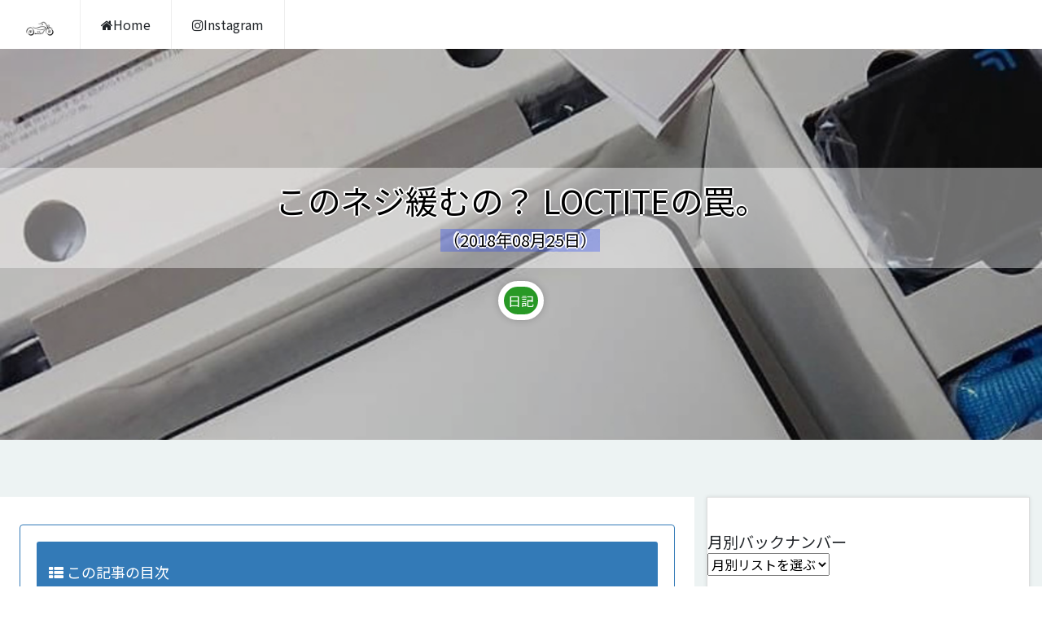

--- FILE ---
content_type: text/html; charset=UTF-8
request_url: https://motoblog.kenji00.com/2018/08/how-to-loosen-loctite.html
body_size: 9692
content:

<!DOCTYPE HTML>
<html lang="ja" itemscope itemtype="http://schema.org/Blog">
<head>
<link rel="canonical" href="https://motoblog.kenji00.com/2018/08/how-to-loosen-loctite.html">
<title>このネジ緩むの？ LOCTITEの罠。 - もいちどバイクに乗ってみる。 | もいちどバイクに乗ってみる。</title>
<meta http-equiv="X-UA-Compatible" content="IE=edge">
<meta name="viewport" content="width=device-width, initial-scale=1">
<meta charset="UTF-8">
<link rel="alternate" type="application/atom+xml" title="Recent Entries(Atom)" href="http://motoblog.kenji00.com/atom.xml"/>
<link rel="alternate" type="application/rss+xml" title="Recent Entries(RSS 2.0)" href="http://motoblog.kenji00.com/index.xml"/>
<link href="/assets/css/bootstrap4/A.bootstrap.min.css+font-awesome.min.css,Mcc.4fWlx7eCOH.css.pagespeed.cf.CAjjGm0sND.css" rel="stylesheet"/>
<link rel="preconnect" href="https://fonts.googleapis.com">
<link rel="preconnect" href="https://fonts.gstatic.com" crossorigin>
<link href="https://fonts.googleapis.com/css2?family=Noto+Sans+JP:wght@400;900&display=swap" rel="stylesheet"><link href="/assets/css/blog-sidebar/css/A.styles.css+entry.css+responsive.css,Mcc.ck-I2X2g3c.css.pagespeed.cf.WdDiVI9ddd.css" rel="stylesheet"/>
<meta name="theme-color" content="#32cd32">
<meta property="og:type" content="article">
<meta property="og:locale" content="ja_JP">
<meta property="og:title" content="このネジ緩むの？ LOCTITEの罠。 | もいちどバイクに乗ってみる。">
<meta property="og:url" content="https://motoblog.kenji00.com/2018/08/how-to-loosen-loctite.html">
<meta property="og:site_name" content="もいちどバイクに乗ってみる。">
<meta property="og:image" content="https://motoblog.kenji00.com/assets_c/2018/08/IMG_20180824_154351_485-thumb-774x774-2839.jpg">
<meta itemprop="description" content="17年のブランクを経て、ある日思い立ってレンタルでオートバイに乗ってその楽しさを思い出し、Ninja 400を衝動買いしてツーリングを楽しんでいるリターンライダーのブログです。">
<meta itemprop="name" content="もいちどバイクに乗ってみる。">
<link itemprop="url" href="/">
<link itemprop="image" href="/CMS/mt-static/support/theme_static/bootstrap3/img/siteicon-sample.png">
<script async src="https://www.googletagmanager.com/gtag/js?id=UA-75004242-1"></script>
<script>window.dataLayer=window.dataLayer||[];function gtag(){dataLayer.push(arguments);}gtag('js',new Date());gtag('config','UA-75004242-1');</script>
<script async src="//pagead2.googlesyndication.com/pagead/js/adsbygoogle.js"></script>
<script>(adsbygoogle=window.adsbygoogle||[]).push({google_ad_client:"ca-pub-6051172536103629",enable_page_level_ads:true});</script>
<script async src="/mt.js.pagespeed.jm.nVxUCW3L51.js"></script>
</head>
<body><noscript><meta HTTP-EQUIV="refresh" content="0;url='https://motoblog.kenji00.com/2018/08/how-to-loosen-loctite.html?PageSpeed=noscript'" /><style><!--table,div,span,font,p{display:none} --></style><div style="display:block">Please click <a href="https://motoblog.kenji00.com/2018/08/how-to-loosen-loctite.html?PageSpeed=noscript">here</a> if you are not redirected within a few seconds.</div></noscript>
<img src="https://blogparts.blogmura.com/parts_image/user/pv01464220_side.gif" style="display:none;">
<div id="fb-root"></div>
<script>(function(d,s,id){var js,fjs=d.getElementsByTagName(s)[0];if(d.getElementById(id))return;js=d.createElement(s);js.id=id;js.src='https://connect.facebook.net/ja_JP/sdk.js#xfbml=1&version=v2.12&appId=326801500749050&autoLogAppEvents=1';fjs.parentNode.insertBefore(js,fjs);}(document,'script','facebook-jssdk'));</script>
<header>
<div class="container-fluid position-relative no-side-padding">
<a href="/" class="logo"><img decoding="async" src="/assets/img/2018/logo.png.pagespeed.ce.CDIVYDJzQB.png" alt="もいちどバイクに乗ってみる。"></a>
<div class="menu-nav-icon" data-nav-menu="#main-menu"><i class="fa fa-bars" aria-hidden="true"></i></div>
<ul class="main-menu visible-on-click" id="main-menu">
<li><a href="/"><i class="fa fa-home" aria-hidden="true"></i>Home</a></li>
<li><a href="https://www.instagram.com/kiyotakenji/" target="_blank"><i class="fa fa-instagram" aria-hidden="true"></i>Instagram</a></li>
</ul>
</div>
</header>
<div class="slider display-table center-text" style="background-image: url(https://motoblog.kenji00.com/assets_c/2018/08/IMG_20180824_154351_485-thumb-774x774-2839.jpg);">
<div class="display-table-cell">
<h1 class="title" id="siteTitle"><b>このネジ緩むの？ LOCTITEの罠。</b><br><span style="font-size:20px;border:none;">（2018年08月25日）</span></h1>
<div id="categoryList">
<a href="/cat7/" class="avatar">日記</a>
</div>
</div>
</div>
<section class="blog-area section">
<div class="container-fluid">
<div class="row">
<div class="col-lg-8 col-md-12">
<div class="row">
<div class="col-md-12 col-sm-12 p-4" id="blogEntry">
<div class="panel panel-primary">
<div class="panel-heading">
<h2 class="panel-title"><i class="fa fa-th-list"></i> この記事の目次</h2>
</div>
<div class="panel-body">
<ul>
<li><a href="#contents-1">スライダーコーンを交換しよう</a></li>
<li><a href="#contents-2">このネジ緩むの？</a></li>
<li><a href="#contents-3">諦めて部屋で涼む</a></li>
<li><a href="#contents-4">昼寝中にお掃除ロボ</a></li>
</ul>
</div>
</div>
<h2 class="fukidashi" id="contents-1">スライダーコーンを交換しよう</h2>
<p><a href="/2018/06/napoleon-miller-will-not-break-even-if-it-falls.html" target="_self" title="１年ぶり、生涯２度目の転倒">6月の転倒</a>で右側面の大幅な外装慣らしが完了しているNinja 650。
<img alt="DSC_0868.JPG" src="/2018/07/25/DSC_0868.JPG" width="1333" class="mt-image-none" style=""/>
前にも書きましたけれども、カウルについた転倒傷は、ちょっとウェザリング塗装っぽくって実は気に入っていたりします。なんというか自分への戒めにもなりますし。<br>
なので外装一式の見積もりをディーラーとモノタロウから取得済みですが、まだ購入はしてません。どうせなら左右・テールとも一気に交換するタイミングまでこのままにしようかなぁなんてｗ<br>
ただ、コレは交換しないとマズイよねと思っているのがスライダーコーン。
<img alt="DSC_1187.JPG" src="25/DSC_1187.JPG" width="1333" class="mt-image-none" style=""/>
そこそこ激しめな転倒だったので、写真だとわかりにくいですが取り付け用ボルトがグニャリと曲がってしまっています。<br>ジュラコンもそこそこ削れちゃってます。BabyFaceのスライダーは車体と1箇所で接合するものが多い他社製と違って車体への取付プレートはエンジンとフレームの2箇所に固定する方式なのですが、まぁフレームにも多少影響出てるかもですね。さすがに体感できる様な影響が出ている訳ではないのでソコは気にしないことにしてます...<br>
で、取り付け用ボルトが曲がってしまっているせいで、車体からの出幅が極端に短くなっており、現在はエンジンガードとしての役割をあまり果たせない状態。そろそろ交換しようと思いましてBabyfaceのWebサイトからメールで型番を問い合わせて取り寄せしました。旧型Ninja 650・Ninja 400用のパーツとなるとマイナーすぎるせいか交換用ジュラコン単体で通販しているサイトが見つけられなかったんですよね。
<img alt="IMG_20180825_163007.jpg" src="25/IMG_20180825_163007.jpg" width="1333" class="mt-image-none" style=""/>
</p>
<h2 class="fukidashi" id="contents-2">このネジ緩むの？</h2>
<p>で、早速取り付けです。またもや暑さが戻ってきた土曜日。午前中から昼過ぎまでは例によって会社のスタッフが自宅に来て仕事をしていたのですが、午後に駐車場に降りまして。
M8の六角レンチで...
<img alt="DSC_1186.JPG" src="25/DSC_1186.JPG" width="1333" class="mt-image-none" style=""/>
車載工具で長さを延長してテコの原理を利用しまして取り付けネジを緩めにかかりますが...
<img alt="DSC_1188.JPG" src="25/DSC_1188.JPG" width="1333" class="mt-image-none" style=""/>
<span class="bigBlack">全く緩む予感さえしないんですけどｗ</span><br>反時計回りに、ネジが緩む前に車体がサイドスタンド側に倒れちゃいそうなくらいに思いっきり力を加えますが、マジで車体が倒れちゃう方が先に来そうな硬さｗ<br>
<span class="bigBlack">コレ、ネジ止め剤でガッツリ留まってます？もしかして...</span>
</p>
<h2 class="fukidashi" id="contents-3">諦めて部屋で涼む</h2>
<p>じんわりと汗ばんできちゃったので、もう諦めるコトにしましたｗ<br>コレ、ショップで外してもらうことにします...orz
でさっさと部屋に引き返してきて、最近手に入れたトリックアートノートを眺めたりしてダラダラ。
<blockquote class="instagram-media" data-instgrm-permalink="https://www.instagram.com/p/Bmp429olOo8/?utm_source=ig_embed" data-instgrm-version="9" style=" background:#FFF; border:0; border-radius:3px; box-shadow:0 0 1px 0 rgba(0,0,0,0.5),0 1px 10px 0 rgba(0,0,0,0.15); margin: 1px; max-width:540px; min-width:326px; padding:0; width:99.375%; width:-webkit-calc(100% - 2px); width:calc(100% - 2px);"><div style="padding:8px;"> <div style=" background:#F8F8F8; line-height:0; margin-top:40px; padding:50% 0; text-align:center; width:100%;"> <div style=" background:url([data-uri]); display:block; height:44px; margin:0 auto -44px; position:relative; top:-22px; width:44px;"></div></div><p style=" color:#c9c8cd; font-family:Arial,sans-serif; font-size:14px; line-height:17px; margin-bottom:0; margin-top:8px; overflow:hidden; padding:8px 0 7px; text-align:center; text-overflow:ellipsis; white-space:nowrap;"><a href="https://www.instagram.com/p/Bmp429olOo8/?utm_source=ig_embed" style=" color:#c9c8cd; font-family:Arial,sans-serif; font-size:14px; font-style:normal; font-weight:normal; line-height:17px; text-decoration:none;" target="_blank">kenji00さん(@kiyotakenji)がシェアした投稿</a> - <time style=" font-family:Arial,sans-serif; font-size:14px; line-height:17px;" datetime="2018-08-19T08:54:55+00:00">2018年 8月月19日午前1時54分PDT</time></p></div></blockquote> <script async defer src="//www.instagram.com/embed.js"></script>
<blockquote class="instagram-media" data-instgrm-permalink="https://www.instagram.com/p/Bm5G-UulKaF/?utm_source=ig_embed" data-instgrm-version="9" style=" background:#FFF; border:0; border-radius:3px; box-shadow:0 0 1px 0 rgba(0,0,0,0.5),0 1px 10px 0 rgba(0,0,0,0.15); margin: 1px; max-width:540px; min-width:326px; padding:0; width:99.375%; width:-webkit-calc(100% - 2px); width:calc(100% - 2px);"><div style="padding:8px;"> <div style=" background:#F8F8F8; line-height:0; margin-top:40px; padding:50% 0; text-align:center; width:100%;"> <div style=" background:url([data-uri]); display:block; height:44px; margin:0 auto -44px; position:relative; top:-22px; width:44px;"></div></div><p style=" color:#c9c8cd; font-family:Arial,sans-serif; font-size:14px; line-height:17px; margin-bottom:0; margin-top:8px; overflow:hidden; padding:8px 0 7px; text-align:center; text-overflow:ellipsis; white-space:nowrap;"><a href="https://www.instagram.com/p/Bm5G-UulKaF/?utm_source=ig_embed" style=" color:#c9c8cd; font-family:Arial,sans-serif; font-size:14px; font-style:normal; font-weight:normal; line-height:17px; text-decoration:none;" target="_blank">kenji00さん(@kiyotakenji)がシェアした投稿</a> - <time style=" font-family:Arial,sans-serif; font-size:14px; line-height:17px;" datetime="2018-08-25T06:46:52+00:00">2018年 8月月24日午後11時46分PDT</time></p></div></blockquote> <script async defer src="//www.instagram.com/embed.js"></script>
</p>
<h2 class="fukidashi" id="contents-4">昼寝中にお掃除ロボ</h2>
<p>で、いまブログを書いているのですがこれからちょっと昼寝することにします。明日はツーリングする予定なので、このまま夜まで眠って結局朝方に眠くなるという愚を犯さない様に気をつけます（フラグ）<br>
ちなみに、最近コレを自宅に導入しまして。
<img alt="DSC_1172.JPG" src="25/DSC_1172.JPG" width="1333" class="mt-image-none" style=""/>
フローリングの拭き掃除をしてくれるお掃除ロボットです。クイックルワイパーのウェットシートとか装着してスイッチ・オンで部屋中の床を勝手に拭いてくれるというスグレモノ。同じiRobot社のロボット掃除機ルンバと違って動作音が殆どしないので寝ている間にベッドの下やソファの下まで掃除完了という、現時点で今年のベストバイな逸品。
<img alt="IMG_20180824_154351_485.jpg" src="25/IMG_20180824_154351_485.jpg" width="774" class="mt-image-none" style=""/>
これまで週末のうち1日は部屋掃除にあてていたのですが、普段からコレで床掃除をさせているおかげで最近は週末の時間が少し増えた感じですｗ
<br><iframe style="width:120px;height:240px;padding:0 !important;" marginwidth="0" marginheight="0" scrolling="no" frameborder="0" src="//rcm-fe.amazon-adsystem.com/e/cm?lt1=_blank&bc1=000000&IS2=1&bg1=FFFFFF&fc1=000000&lc1=0000FF&t=useit0a-22&language=ja_JP&o=9&p=8&l=as4&m=amazon&f=ifr&ref=as_ss_li_til&asins=B00RT24YO0&linkId=3e9cd0d57d4921f6135806a3a3a07114"></iframe><br>
さて、明日はどこに行こうかなぁ...
</p>
<div id="entryCategoryList">
この記事のカテゴリ：
<a href="/cat7/">日記</a>
</div>
<div id="snsShareButtons">
<ul style="margin-bottom:1em;">
<li class="pull-left" style="margin:0.5em;"><div class="fb-like" data-href=https://motoblog.kenji00.com/2018/08/how-to-loosen-loctite.html" data-layout="button_count" data-action="like" data-size="small" data-show-faces="false" data-share="false"></div></li>
<li class="pull-left" style="margin:0.5em;"><div class="fb-share-button" data-href="https://motoblog.kenji00.com/2018/08/how-to-loosen-loctite.html" data-layout="button_count" data-size="small" data-mobile-iframe="true"><a target="_blank" href="https://www.facebook.com/sharer/sharer.php?u=https%3A%2F%2Fmotoblog.kenji00.com%2F&amp;src=sdkpreparse" class="fb-xfbml-parse-ignore">シェア</a></div></li>
<li class="pull-left" style="margin:0.5em;"><a href="https://twitter.com/share?ref_src=twsrc%5Etfw" class="twitter-share-button" data-text="このネジ緩むの？ LOCTITEの罠。" data-url="https://motoblog.kenji00.com/2018/08/how-to-loosen-loctite.html" data-dnt="true" data-show-count="false">Tweet</a><script async src="https://platform.twitter.com/widgets.js" charset="utf-8"></script></li>
</ul>
</div>
<div class="clearfix"></div>
<section id="comments" class="comments feedback">
<p id="comment-greeting" class="message">コメントする</p>
<form method="post" action="/CMS/mt-comments.cgi" name="comments_form" id="comments-form" onsubmit="return mtCommentOnSubmit(this)">
<fieldset>
<legend><h3 class="fukidashi">コメントの投稿</h3></legend>
<input type="hidden" name="static" value="1">
<input type="hidden" name="armor" value="1">
<input type="hidden" name="entry_id" value="529">
<input type="hidden" name="__lang" value="ja">
<input type="hidden" name="parent_id" value="" id="comment-parent-id">
<input type="hidden" name="preview" value="">
<input type="hidden" name="sid" value="">
<p id="comment-form-reply" style="display:none">
<input type="checkbox" id="comment-reply" name="comment_reply" value="" onclick="mtSetCommentParentID()"/> <label for="comment-reply" id="comment-reply-label">コメントの返信</label>
</p>
<div id="comments-open-text">
<label for="comment-text">コメント (スタイル用のHTMLタグを使えます)</label>
<textarea name="text" id="comment-text" class="text" onfocus="mtCommentFormOnFocus()"></textarea>
</div>
<div id="comments-open-data">
<ul>
<li>
<label for="comment-author">名前</label> <input type="text" id="comment-author" class="text" name="author" value="" onfocus="mtCommentFormOnFocus()"/>
</li>
<li>
<label for="comment-email">電子メール</label> <input placeholder="必須ではありません" type="text" id="comment-email" class="text" name="email" value="" onfocus="mtCommentFormOnFocus()"/>
</li>
<li>
<label for="comment-url">URL</label> <input placeholder="お名前からリンクされます。" type="text" id="comment-url" class="text" name="url" value="" onfocus="mtCommentFormOnFocus()"/>
</li>
</ul>
<p>
<input type="checkbox" id="comment-bake-cookie" name="bakecookie" onclick="mtRememberMeOnClick(this)" value="1" accesskey="r"/> <label for="comment-bake-cookie">サインイン情報を記憶</label>
</p>
</div>
<div id="comments-open-footer" class="actions-bar">
<div id="comments-open-captcha"></div>
<input type="submit" accesskey="s" name="post" id="comment-submit" class="primary button" value="投稿">
<input type="submit" accesskey="v" name="preview_button" id="comment-preview" class="button" value="プレビュー" onclick="this.form.preview.value='1';">
</div>
</fieldset>
</form>
<script type="text/javascript">mtAttachEvent("load",mtEntryOnLoad);mtAttachEvent("unload",mtEntryOnUnload);</script>
</section>
<ul>
<li><a rel="prev" class="load-more-btn" href="ducati-24hrs-free-rental.html">前の記事：Ducatiがまた24時間無料試乗をやってる件。</a></li>
<li><a rel="next" class="load-more-btn" href="where-is-this-a-picture.html">次の記事：[候補地：情報緩募：追記あり]ココに行ってみたいんですが、どこなんでしょう？</a></li>
</ul>
<div class="well well-sm">
<h2 class="fukidashi">この記事を読んだ人はこんな記事も読んでいます</h2>
<ul>
<li>
<a href="where-is-this-a-picture.html">[候補地：情報緩募：追記あり]ココに行ってみたいんですが、どこなんでしょう？</a></li>
<li>
<a href="ducati-24hrs-free-rental.html">Ducatiがまた24時間無料試乗をやってる件。</a></li>
<li>
<a href="post-83.html">ライダーズマンションを見てみる。</a></li>
<li>
<a href="chain-adjust-and-cleaninig.html">チェーン調整＆清掃</a></li>
<li>
<a href="/2018/09/sunstar.html">え？SUNSTARって、あのサンスターなの？</a></li>
<li>
<a href="/2018/01/shoei-photochromic-shield.html">SHOEI フォトクロミックシールド導入</a></li>
</ul>
</div>
</div>
</div>
</div>
<div class="col-lg-4 col-md-12 ">
<div class="single-post info-area" style="position: -webkit-sticky;position: sticky;top: 0;">
<h4>月別バックナンバー</h4>
<form>
<select onChange="top.location.href=value">
<option value="#">月別リストを選ぶ</option>
<option value="https://motoblog.kenji00.com/2023/09/">2023年09月 (2)</option><option value="https://motoblog.kenji00.com/2023/07/">2023年07月 (2)</option><option value="https://motoblog.kenji00.com/2023/06/">2023年06月 (2)</option><option value="https://motoblog.kenji00.com/2023/05/">2023年05月 (4)</option><option value="https://motoblog.kenji00.com/2023/04/">2023年04月 (2)</option><option value="https://motoblog.kenji00.com/2023/03/">2023年03月 (2)</option><option value="https://motoblog.kenji00.com/2022/11/">2022年11月 (4)</option><option value="https://motoblog.kenji00.com/2022/10/">2022年10月 (7)</option><option value="https://motoblog.kenji00.com/2022/09/">2022年09月 (3)</option><option value="https://motoblog.kenji00.com/2022/06/">2022年06月 (6)</option><option value="https://motoblog.kenji00.com/2022/05/">2022年05月 (14)</option><option value="https://motoblog.kenji00.com/2021/11/">2021年11月 (7)</option><option value="https://motoblog.kenji00.com/2021/10/">2021年10月 (6)</option><option value="https://motoblog.kenji00.com/2021/09/">2021年09月 (1)</option><option value="https://motoblog.kenji00.com/2021/08/">2021年08月 (3)</option><option value="https://motoblog.kenji00.com/2021/07/">2021年07月 (4)</option><option value="https://motoblog.kenji00.com/2021/04/">2021年04月 (2)</option><option value="https://motoblog.kenji00.com/2021/03/">2021年03月 (3)</option><option value="https://motoblog.kenji00.com/2021/02/">2021年02月 (4)</option><option value="https://motoblog.kenji00.com/2020/11/">2020年11月 (4)</option><option value="https://motoblog.kenji00.com/2020/10/">2020年10月 (6)</option><option value="https://motoblog.kenji00.com/2020/09/">2020年09月 (1)</option><option value="https://motoblog.kenji00.com/2020/08/">2020年08月 (5)</option><option value="https://motoblog.kenji00.com/2020/07/">2020年07月 (4)</option><option value="https://motoblog.kenji00.com/2020/06/">2020年06月 (12)</option><option value="https://motoblog.kenji00.com/2020/05/">2020年05月 (3)</option><option value="https://motoblog.kenji00.com/2020/03/">2020年03月 (1)</option><option value="https://motoblog.kenji00.com/2020/02/">2020年02月 (2)</option><option value="https://motoblog.kenji00.com/2020/01/">2020年01月 (4)</option><option value="https://motoblog.kenji00.com/2019/12/">2019年12月 (11)</option><option value="https://motoblog.kenji00.com/2019/11/">2019年11月 (8)</option><option value="https://motoblog.kenji00.com/2019/10/">2019年10月 (10)</option><option value="https://motoblog.kenji00.com/2019/09/">2019年09月 (5)</option><option value="https://motoblog.kenji00.com/2019/08/">2019年08月 (10)</option><option value="https://motoblog.kenji00.com/2019/07/">2019年07月 (3)</option><option value="https://motoblog.kenji00.com/2019/06/">2019年06月 (3)</option><option value="https://motoblog.kenji00.com/2019/05/">2019年05月 (7)</option><option value="https://motoblog.kenji00.com/2019/04/">2019年04月 (8)</option><option value="https://motoblog.kenji00.com/2019/03/">2019年03月 (9)</option><option value="https://motoblog.kenji00.com/2019/02/">2019年02月 (4)</option><option value="https://motoblog.kenji00.com/2019/01/">2019年01月 (10)</option><option value="https://motoblog.kenji00.com/2018/12/">2018年12月 (17)</option><option value="https://motoblog.kenji00.com/2018/11/">2018年11月 (9)</option><option value="https://motoblog.kenji00.com/2018/10/">2018年10月 (13)</option><option value="https://motoblog.kenji00.com/2018/09/">2018年09月 (17)</option><option value="https://motoblog.kenji00.com/2018/08/">2018年08月 (11)</option><option value="https://motoblog.kenji00.com/2018/07/">2018年07月 (13)</option><option value="https://motoblog.kenji00.com/2018/06/">2018年06月 (12)</option><option value="https://motoblog.kenji00.com/2018/05/">2018年05月 (17)</option><option value="https://motoblog.kenji00.com/2018/04/">2018年04月 (18)</option><option value="https://motoblog.kenji00.com/2018/03/">2018年03月 (20)</option><option value="https://motoblog.kenji00.com/2018/02/">2018年02月 (11)</option><option value="https://motoblog.kenji00.com/2018/01/">2018年01月 (14)</option><option value="https://motoblog.kenji00.com/2017/12/">2017年12月 (14)</option><option value="https://motoblog.kenji00.com/2017/11/">2017年11月 (14)</option><option value="https://motoblog.kenji00.com/2017/10/">2017年10月 (16)</option><option value="https://motoblog.kenji00.com/2017/09/">2017年09月 (10)</option><option value="https://motoblog.kenji00.com/2017/08/">2017年08月 (9)</option><option value="https://motoblog.kenji00.com/2017/07/">2017年07月 (16)</option><option value="https://motoblog.kenji00.com/2017/06/">2017年06月 (16)</option><option value="https://motoblog.kenji00.com/2017/05/">2017年05月 (9)</option><option value="https://motoblog.kenji00.com/2017/04/">2017年04月 (9)</option><option value="https://motoblog.kenji00.com/2017/03/">2017年03月 (9)</option><option value="https://motoblog.kenji00.com/2017/02/">2017年02月 (9)</option><option value="https://motoblog.kenji00.com/2017/01/">2017年01月 (6)</option><option value="https://motoblog.kenji00.com/2016/12/">2016年12月 (8)</option><option value="https://motoblog.kenji00.com/2016/11/">2016年11月 (15)</option><option value="https://motoblog.kenji00.com/2016/10/">2016年10月 (20)</option><option value="https://motoblog.kenji00.com/2016/09/">2016年09月 (9)</option><option value="https://motoblog.kenji00.com/2016/08/">2016年08月 (17)</option><option value="https://motoblog.kenji00.com/2016/07/">2016年07月 (25)</option><option value="https://motoblog.kenji00.com/2016/06/">2016年06月 (16)</option><option value="https://motoblog.kenji00.com/2016/05/">2016年05月 (23)</option><option value="https://motoblog.kenji00.com/2016/04/">2016年04月 (13)</option><option value="https://motoblog.kenji00.com/2016/03/">2016年03月 (12)</option><option value="https://motoblog.kenji00.com/2016/02/">2016年02月 (9)</option><option value="https://motoblog.kenji00.com/2016/01/">2016年01月 (17)</option><option value="https://motoblog.kenji00.com/2015/12/">2015年12月 (8)</option><option value="https://motoblog.kenji00.com/2015/11/">2015年11月 (12)</option><option value="https://motoblog.kenji00.com/2015/10/">2015年10月 (9)</option><option value="https://motoblog.kenji00.com/2015/09/">2015年09月 (9)</option><option value="https://motoblog.kenji00.com/2015/08/">2015年08月 (4)</option><option value="https://motoblog.kenji00.com/2015/07/">2015年07月 (5)</option><option value="https://motoblog.kenji00.com/2015/06/">2015年06月 (3)</option><option value="https://motoblog.kenji00.com/2015/05/">2015年05月 (3)</option><option value="https://motoblog.kenji00.com/2015/04/">2015年04月 (1)</option><option value="https://motoblog.kenji00.com/2015/03/">2015年03月 (1)</option>
</select>
</form>
<hr>
<div class="about-area">
<script async src="//pagead2.googlesyndication.com/pagead/js/adsbygoogle.js"></script>
<ins class="adsbygoogle" style="display:block" data-ad-format="autorelaxed" data-ad-client="ca-pub-6051172536103629" data-ad-slot="7893845594"></ins>
<script>(adsbygoogle=window.adsbygoogle||[]).push({});</script>
</div>
<div class="tag-area">
<h4 class="title"><b>カテゴリー</b></h4>
<ul>
<li><a href="/cat7/2017-tokyo-motorshow/">2017 東京モーターショー（6記事）</a></li>
<li><a href="/touring/2019/">2019年のゴールデンウィーク（7記事）</a></li>
<li><a href="/touring/2019summer/">2019年の夏休み（5記事）</a></li>
<li><a href="/cat32/gsx-s1000/">GSX-S1000（8記事）</a></li>
<li><a href="/cat32/gsx-s1000/maintenance-customize/">GSX-S1000のメンテ・カスタマイズ（8記事）</a></li>
<li><a href="/cat32/ninja-1000/">KAWASAKI Ninja 1000（15記事）</a></li>
<li><a href="/used-importcar/mercedes-benz-c180-sports-coupe/">Mercedes Benz C180 Sports Coupe（3記事）</a></li>
<li><a href="/ninja-400/">Ninja 400と650のまとめ（15記事）</a></li>
<li><a href="/ninja-400/cat2/">Ninja 400と650のインプレ・レビュー（7記事）</a></li>
<li><a href="/ninja-400/cat/">Ninja 400と650のパーツやグッズ（19記事）</a></li>
<li><a href="/ninja-400/cat11/">Ninja 400と650のメンテ・カスタマイズ（57記事）</a></li>
<li><a href="/ninja-400/ninja400/">Ninja 400の動画（3記事）</a></li>
<li><a href="/ninja-400/cat1/">Ninja 400豆知識（1記事）</a></li>
<li><a href="/cat32/ninja-650/">Ninja 650（18記事）</a></li>
<li><a href="/cat32/vmax1200/">Vmax1200（6記事）</a></li>
<li><a href="/cat32/vmax1200/vmax1200-1/">Vmax1200のメンテ・カスタマイズ（3記事）</a></li>
<li><a href="/used-importcar/volkswagen-cross-polo/">Volkswagen Cross Polo（3記事）</a></li>
<li><a href="/cat56/">アンケート（1記事）</a></li>
<li><a href="/touring/">ツーリング（183記事）</a></li>
<li><a href="/used-importcar/">ド中古外車に乗ってみる（9記事）</a></li>
<li><a href="/cat38/">ライダーに便利なスマホアプリ（7記事）</a></li>
<li><a href="/cat2/">リターン前（8記事）</a></li>
<li><a href="/cat6/cat8/">レビュー・インプレッション（97記事）</a></li>
<li><a href="/cat3/">レンタルバイク（63記事）</a></li>
<li><a href="/touring/cat9/">候補地（26記事）</a></li>
<li><a href="/cat32/">大型バイクに乗ってみる（47記事）</a></li>
<li><a href="/cat32/cat31/">大型二輪免許への道（8記事）</a></li>
<li><a href="/cat37/gourmet-on-touring/">旅先グルメ（41記事）</a></li>
<li><a href="/cat/">日常（15記事）</a></li>
<li><a href="/cat7/">日記（354記事）</a></li>
<li><a href="/touring/Hot-spring/">温泉（41記事）</a></li>
<li><a href="/cat6/">物欲（69記事）</a></li>
<li><a href="/cat3/test-drive/">試乗（14記事）</a></li>
<li><a href="/cat10/">車載動画（40記事）</a></li>
<li><a href="/touring/bonfire/">都内で焚き火（9記事）</a></li>
<li><a href="/cat37/cat39/">都内近郊グルメ（36記事）</a></li>
<li><a href="/cat37/">食欲（2記事）</a></li>
</ul>
</div>
</div>
</div>
</div>
</div>
</section>
<footer>
<div class="container">
<div class="row">
<div class="col-md-12">
<div class="footer-section">
<a class="logo" href="#"><img src="/assets/img/2018/logo.png.pagespeed.ce.CDIVYDJzQB.png" alt="もいちどバイクに乗ってみる。"></a>
<p class="copyright">motoblog.kenji00.com</p>
<ul class="icons">
<li><a href="https://bike.blogmura.com/returnrider/ranking.html" target="_blank"><img width="88" height="31" border="0" alt="にほんブログ村 バイクブログ リターンライダーへ" src="/assets/img/returnrider88_31.gif.pagespeed.ce.zVXtolO8dO.gif"></a></li>
<li><a href="https://bike.blogmura.com/touring/ranking.html" target="_blank"><img width="88" height="31" border="0" alt="にほんブログ村 バイクブログ ツーリングへ" src="/assets/img/touring88_31.gif.pagespeed.ce.a9s_HQY2YP.gif"></a></li>
</ul>
</div>
</div>
</div>
</div>
</footer>
<script src="https://code.jquery.com/jquery-3.3.1.min.js" integrity="sha256-FgpCb/KJQlLNfOu91ta32o/NMZxltwRo8QtmkMRdAu8=" crossorigin="anonymous"></script>
<script src="/assets/js/common-js,_tether.min.js+common-js,_scripts.js+common.js.pagespeed.jc.GS2icPkqBg.js"></script><script>eval(mod_pagespeed_V7nADQ5d$H);</script>
<script src="https://stackpath.bootstrapcdn.com/bootstrap/4.1.1/js/bootstrap.min.js" integrity="sha384-smHYKdLADwkXOn1EmN1qk/HfnUcbVRZyYmZ4qpPea6sjB/pTJ0euyQp0Mk8ck+5T" crossorigin="anonymous"></script>
<script>eval(mod_pagespeed_mUrG6QGGwd);</script>
<script>eval(mod_pagespeed_sjGgEhAeln);</script>
</body>
</html>

--- FILE ---
content_type: text/html; charset=utf-8
request_url: https://www.google.com/recaptcha/api2/aframe
body_size: 270
content:
<!DOCTYPE HTML><html><head><meta http-equiv="content-type" content="text/html; charset=UTF-8"></head><body><script nonce="gTBAe74k1FxUNtJYPBG2LA">/** Anti-fraud and anti-abuse applications only. See google.com/recaptcha */ try{var clients={'sodar':'https://pagead2.googlesyndication.com/pagead/sodar?'};window.addEventListener("message",function(a){try{if(a.source===window.parent){var b=JSON.parse(a.data);var c=clients[b['id']];if(c){var d=document.createElement('img');d.src=c+b['params']+'&rc='+(localStorage.getItem("rc::a")?sessionStorage.getItem("rc::b"):"");window.document.body.appendChild(d);sessionStorage.setItem("rc::e",parseInt(sessionStorage.getItem("rc::e")||0)+1);localStorage.setItem("rc::h",'1768726606303');}}}catch(b){}});window.parent.postMessage("_grecaptcha_ready", "*");}catch(b){}</script></body></html>

--- FILE ---
content_type: text/css
request_url: https://motoblog.kenji00.com/assets/css/blog-sidebar/css/A.styles.css+entry.css+responsive.css,Mcc.ck-I2X2g3c.css.pagespeed.cf.WdDiVI9ddd.css
body_size: 3716
content:
html{font-size:100%;height:100%;overflow-x:hidden;touch-action:manipulation}body{font-family:"Noto Sans JP","Helvetica Neue","Helvetica","Hiragino Sans","Hiragino Kaku Gothic ProN","Arial","Yu Gothic","Meiryo",sans-serif;font-weight:400}@media (max-width:769px){body{font-family:Roboto,"Droid Sans","Hiragino Kaku Gothic ProN","Noto Sans JP",serif}}h1,h2,h3,h4,h5,h6,p,a,ul,span,li,img{margin:0;padding:0;font-weight:300}h1,h2,h3,h4,h5,h6{line-height:1.5}p{line-height:1.6;color:#444}h1{font-size:2.5em;line-height:1}h2{font-size:2.8em;line-height:1.1}h3{font-size:2em}h4{font-size:1.2em}h5{font-size:1.1em}h6{font-size:.9em;letter-spacing:1px}a,button{display:inline-block;text-decoration:none;color:inherit;transition:all .3s}a:focus,a:active,a:hover,button:focus,button:active,button:hover{text-decoration:none;color:#498bf9}b{font-weight:500}img{width:100%}li{list-style:none;display:inline-block}span{display:inline-block}header{font-weight:400}.section{padding:70px 0 40px}.section .heading{padding-bottom:70px}.center-text{text-align:center}.color-white{color:#fff}.display-table{display:table;height:100%;width:100%}.display-table-cell{display:table-cell;vertical-align:middle}.card{background:transparent;border:0}.no-side-padding{padding-right:0;padding-left:0}.no-left-padding{padding-left:0}.no-right-padding{padding-right:0}.icon{font-size:2em}::-webkit-input-placeholder{font-size:.9em;letter-spacing:1px}::-moz-placeholder{font-size:.9em;letter-spacing:1px}:-ms-input-placeholder{font-size:.9em;letter-spacing:1px}:-moz-placeholder{font-size:.9em;letter-spacing:1px}header{overflow:hidden;background:#fff;box-shadow:0 2px 10px rgba(0,0,0,.3)}header .logo{float:left;height:20px;margin:20px 30px}header .logo img{height:100%;width:auto}header .main-menu{display:inline-block;float:left}header .main-menu>li{float:left}header .main-menu>li>a{height:60px;line-height:60px;padding:0 25px;border-right:1px solid #eee}header .main-menu>li>a:hover{background:#eee}header .main-menu>li:first-child>a{border-left:1px solid #eee}header .visible.main-menu{display:block}header .src-area{position:relative;height:60px;width:50%;float:right;display:inline-block;background:#f5f7f6}header .src-area .src-input{position:absolute;top:0;bottom:0;left:0;right:0;width:100%;padding:0 20px 0 70px;background:transparent;border:0;outline:0}header .src-area .src-input:focus{box-shadow:0 0 1px #aaa}header .src-area .src-btn{position:absolute;top:0;bottom:0;left:0;width:40px;background:none;border:0;font-size:1.2em;outline:0;margin-left:20px;opacity:.6;cursor:pointer;z-index:10}.menu-nav-icon{display:none;height:60px;width:50px;text-align:center;line-height:60px;cursor:pointer;position:absolute;right:0;font-size:1.8em}.slider{height:300px;width:100%;background-image:url(/assets/img/2019/slider1.JPG.pagespeed.ce.kzwHL7QToz.jpg);background-size:cover}@media (min-width:769px){div.slider{height:480px!important}}@media (max-width:640px){div.slider{background-image:url(/assets/img/2019/slider1s.JPG.pagespeed.ce.A93x9dtUCD.jpg)}}.slider .title{color:#fff;text-shadow:2px 2px 10px rgba(0,0,0,.3)}.blog-area .row div[class^="col"]{margin-bottom:30px}.blog-area{text-align:center;background:#edf3f3}.blog-area .single-post{height:100%;position:relative;padding-bottom:45px;overflow:hidden;box-shadow:0 0 5px rgba(0,0,0,.1);border:1px solid #ddd;background:#fff}.blog-area .single-post .title{padding:20px 30px 30px}.single-post .avatar{margin:0 auto;margin-top:-60px;width:auto;height:auto;padding:5px;z-index:10;border-radius:100px;position:relative;border:7px solid #fff;box-shadow:0 0 10px rgba(0,0,0,.2);background-color:#289926;color:#fff}.single-post .post-footer{position:absolute;bottom:0;left:0;right:0;text-align:center}.single-post .post-footer>li{width:33.33%;display:inline-block;border-right:1px solid #fff;background:#edf3f3}.single-post .post-footer>li:first-child{float:left}.single-post .post-footer>li:last-child{border:0;float:right}.single-post .post-footer>li>a{line-height:45px;width:100%}.single-post .post-footer i{display:inline-block;margin-right:10px;opacity:.6;font-size:1.1em}.post-style-1 .blog-image{max-height:200px;overflow:hidden}.post-style-1:hover{transform:translateY(-4px);box-shadow:5px 10px 20px rgba(0,0,0,.3)}.blog-area .post-style-2{padding-bottom:0;text-align:left}.blog-area .post-style-2 .title{padding:15px 0 20px}.post-style-2 .avatar-area{padding:25px 0 15px;position:relative}.post-style-2 .avatar{margin:0}.post-style-2 .avatar-area .right-area{margin-left:90px;position:absolute;top:50%;transform:translateY(-50%)}.post-style-2 .blog-image{width:50%;float:left;height:100%}.post-style-2 .blog-image img{height:100%;width:100%}.post-style-2 .blog-info{width:50%;float:left;height:100%;position:relative;padding:30px;padding-bottom:45px}.post-style-2.post-style-3 .blog-info{width:100%;float:none}.blog-area .post-style-4{margin-bottom:30px}.display-table .display-table-cell.title{padding:30px}.load-more-btn{padding:15px 40px;margin:30px 10px 10px;transition:all .3s;box-shadow:0 0 2px rgba(0,0,0,.4);background:#c3d8f5}.load-more-btn:hover{transform:translateY(-2px);box-shadow:5px 10px 20px rgba(0,0,0,.3)}.blog-area .info-area{height:auto;text-align:left;padding:40px 0}.blog-area .info-area .title{padding:0;margin-bottom:20px}.blog-area .info-area .about-area{padding:0 30px 30px;margin:0 0 30px;border-bottom:1px solid #eee}.info-area .subscribe-area{padding:0 30px 30px;margin:0 0 30px;border-bottom:1px solid #eee}.info-area .input-area{position:relative;height:50px;width:100%;box-shadow:0 0 1px #bbb;background:#f5f7f6}.info-area .input-area .email-input{position:absolute;top:0;bottom:0;left:0;right:0;width:100%;padding:0 70px 0 20px;background:transparent;border:0;outline:0}.info-area .input-area .email-input:focus{box-shadow:0 0 1px #aaa}.info-area .input-area .submit-btn{position:absolute;top:0;bottom:0;right:0;width:50px;background:none;border:0;outline:0;font-size:1.7em;margin-right:10px;opacity:.8;cursor:pointer}.info-area .tag-area{padding:0 30px}.tag-area>ul>li>a{padding:7px 12px;float:left;margin:0 5px 5px 0;border:1px solid #eee;background:#f5f6f8}.tag-area>ul>li>a:hover{background:none}footer{padding:70px 0 30px;text-align:center;background:#fff}footer .footer-section{margin-bottom:40px}footer .footer-section .title{margin-bottom:20px}footer .footer-section ul>li{margin:0 5px}footer .copyright{margin:10px 0 20px}footer .icons>li>a{text-align:center;transition:all .3s;box-shadow:0 0 2px rgba(0,0,0,1);background:#498bf9;color:#fff}footer .icons>li>a:hover{transform:translateY(-2px);box-shadow:5px 10px 20px rgba(0,0,0,.3)}h1#siteTitle span{border:3px solid #fff;margin-right:3px;margin-top:.5em;padding:.2em;background-color:rgba(20,59,255,.3)}div#entryCategoryList a,div#categoryList a{margin:0 auto;margin-top:1em;width:auto;height:auto;padding:5px;z-index:10;border-radius:100px;position:relative;border:7px solid #fff;box-shadow:0 0 10px rgba(0,0,0,.2);background-color:#289926;color:#fff}img{image-rendering:-webkit-optimize-contrast}.amazonImgLinkBox{display:flex;align-items:center;border:1px solid #333;background-color:#eee}.amazonImgLinkBox a{display:flex;align-items:center;text-decoration:none;color:inherit;width:100%}.AmzImages{display:flex;flex-direction:column;width:20%}.AmzImages img{width:100%;display:inline;margin:0;padding:0;border:none;background:none;filter:none;-ms-filter:none}.AmdDdescription{display:flex;flex-direction:column;width:80%;align-items:flex-start}.AmzDescription p{width:100%;margin:0}.AmzLogoImg{width:auto;height:48px;align-self:flex-end;display:inline;margin:0;padding:0;border:none!important;background:none!important;filter:none;-ms-filter:none}div.amazonLinkTxt{width:100%;padding:10px;border:1px solid #333;margin:10px;background:#eee}.amazonLinkTxt a[href*="amzn.to"]{display:inline-flex;align-items:center;text-decoration:none}.amazonLinkTxt a[href*="amzn.to"]::before{content:'';display:inline-block;width:48px;height:48px;background-image:url(/assets/img/Amazon-icon.png.pagespeed.ce.l4TC0HGL1K.png);background-size:contain;margin-right:8px}.mg-t-m50{margin-top:-50px}.mg-t-5{margin-top:5px}.mg-b-1em{margin-bottom:1em}.mg-bt-0{margin-bottom:5px}.mg-bt-5{margin-bottom:5px}.mg-bt-15{margin-bottom:15px}.mg-bt-20{margin-bottom:15px}.mg-rl-5{margin-right:5px;margin-left:5px}.pd-rl-0{padding-right:0;padding-left:0}.width100p{width:100%}.fntSize-80per{font-size:80%}.fntSize-60per{font-size:60%}.gutter-10{margin-left:-5px;margin-right:-5px}iframe{width:100%}.bigRed{color:#c00;font-size:115%;font-weight:bold}.bigBlue{color:#00c;font-size:115%;font-weight:bold}.bigBlack{color:#000;font-size:115%;font-weight:bold}.greenLabel{font-size:110%;background-color:#3ce539;font-weight:bold}.mincho{font-family:"游明朝",YuMincho,"ヒラギノ明朝 ProN W3","Hiragino Mincho ProN","HG明朝E","ＭＳ Ｐ明朝","ＭＳ 明朝",serif}main.blog-main a[target="_blank"]:after{margin:0 3px;font-family:FontAwesome;vertical-align:middle;content:'\f08e'}img.amazonLinkButton{width:164px!important;height:26px!important;padding:0!important}iframe.instagram-media{padding:0!important;margin:1.5em 1em}iframe[id*="twitter-widget-"]{padding-left:0!important;padding-right:0!important;margin:1.5em 1em}div.iframeMovie{position:relative;width:100%;padding-top:56.25%}div.iframeMovie iframe{position:absolute;top:0;right:0;width:100%;height:100%}.fukidashi{position:relative;padding:5px 20px;font:bold 28px/1.6 'M PLUS Rounded 1c',sans-serif;color:#333;background:#fff;text-shadow:1px 1px 0 #fff , 2px 2px 0 #999;border-top:#333 solid 3px;border-bottom:#333 solid 3px;background-image: -webkit-gradient(linear, left top, right bottom,
            from(           rgba(255, 255, 255, 0.0)),
            color-stop(0.4, rgba(255, 255, 255, 0.0)),
            color-stop(0.4, rgba(0, 0, 0, 0.1)),
            color-stop(0.6, rgba(0, 0, 0, 0.1)),
            color-stop(0.6, rgba(255, 255, 255, 0.0)),
            to(             rgba(255, 255, 255, 0.0))
            );background-image: -webkit-linear-gradient(top -45deg,
            transparent 40%,
            rgba(0, 0, 0, 0.1) 40%,
            rgba(0, 0, 0, 0.1) 60%,
            transparent 60%
            );background-image: -moz-linear-gradient(top -45deg,
            transparent 40%,
            rgba(0, 0, 0, 0.1) 40%,
            rgba(0, 0, 0, 0.1) 60%,
            transparent 60%
            );background-image: -o-linear-gradient(top -45deg,
            transparent 40%,
            rgba(0, 0, 0, 0.1) 40%,
            rgba(0, 0, 0, 0.1) 60%,
            transparent 60%
            );background-image: linear-gradient(to bottom -45deg,
            transparent 40%,
            rgba(0, 0, 0, 0.1) 40%,
            rgba(0, 0, 0, 0.1) 60%,
            transparent 60%
            );background-size:4px 4px}.fukidashi:before{content:" ";position:absolute;top:100%;left:24px;width:0;height:0;border-width:12px;border-style:solid;border-color:transparent;border-top-color:#333}.fukidashi:after{content:" ";position:absolute;top:100%;left:28px;width:0;height:0;border-width:8px;border-style:solid;border-color:transparent;border-top-color:#f0f0f0;z-index:1}h1#siteTitle{color:#000;text-shadow:0 2px 0 #fff , 2px 0 0 #fff , 0 -2px 0 #fff , -2px 0 0 #fff , -2px -2px 0 #fff;background-color:rgba(255,255,255,.4);padding:.5em}div.slider div.display-table-cell{background-color:rgba(0,0,0,.2)}#blogEntry{font-size:1.3em;line-height:1.6}#blogEntry{text-align:left;background:#fff}#blogEntry img,div.panel{margin-top:10px!important;margin-bottom:10px!important;padding:20px!important}#blogEntry img{display:block;margin-left:auto;margin-right:auto;padding:4px;border-top:1px solid #ccc;border-left:1px solid #ccc;border-bottom:1px solid #c2c2c2;border-right:1px solid #c2c2c2;-ms-filter:"progid:DXImageTransform.Microsoft.Shadow(color=#cccccc,direction=135,strength=3,enabled=true)";filter: progid:DXImageTransform.Microsoft.Shadow(color=#cccccc,direction=135,strength=3,enabled=true);background:#fff}#blogEntry img.mt-image-none{object-fit:cover}#blogEntry h2,#blogEntry h3{margin-top:1em!important;margin-bottom:1em!important}#blogEntry h4,#blogEntry h5{margin-top:1em!important}#blogEntry a{text-decoration:underline}#blogEntry a[target="_blank"]:after{margin:0 3px;font-family:FontAwesome;vertical-align:middle;content:'\f08e'}#blogEntry div.iframeMovie{position:relative;width:100%;padding-top:56.25%}#blogEntry div.iframeMovie iframe{position:absolute;top:0;right:0;width:100%;height:100%}#blogEntry li{display:list-item;font-size:130%;font-weight:bold}#blogEntry li p{font-size:100%;font-weight:normarl}#comment-text{width:100%;height:10em}div.adsbygoogleDiv iframe{padding:0!important}.adsbygoogleDiv{width:300px;height:250px;margin:0 auto}@media (max-width:480px){.adsbygoogleDiv{max-width:336px;margin-left:auto;margin-rigfht:auto}}@media (min-width:768px){.adsbygoogleDiv{width:728px;height:90px}}@media (min-width:992px){.adsbygoogleDiv{width:617px;height:300px}}@media (min-width:1200px){.adsbygoogleDiv{width:750px;height:90px}}.panel{margin-bottom:20px;background-color:#fff;border:1px solid transparent;border-radius:4px;-webkit-box-shadow:0 1px 1px rgba(0,0,0,.05);box-shadow:0 1px 1px rgba(0,0,0,.05)}.panel-heading{padding:10px 15px;border-bottom:1px solid transparent;border-top-left-radius:3px;border-top-right-radius:3px}.panel-title{margin-top:0;margin-bottom:0;font-size:18px;color:inherit;padding:i0 .5em 0}.panel-title>a,.panel-title>small,.panel-title>.small,.panel-title>small>a,.panel-title>.small>a{color:inherit}.panel-footer{padding:10px 15px;background-color:#f5f5f5;border-top:1px solid #ddd;border-bottom-right-radius:3px;border-bottom-left-radius:3px}.panel-body{padding:15px}.panel-primary{border-color:#337ab7}.panel-primary>.panel-heading{color:#fff;background-color:#337ab7;border-color:#337ab7}.panel-primary>.panel-heading+.panel-collapse>.panel-body{border-top-color:#337ab7}.panel-primary>.panel-heading .badge{color:#337ab7;background-color:#fff}.panel-primary>.panel-footer+.panel-collapse>.panel-body{border-bottom-color:#337ab7}.well{min-height:20px;padding:19px;margin-bottom:20px;background-color:#f5f5f5;border:1px solid #e3e3e3;border-radius:4px;-webkit-box-shadow:inset 0 1px 1px rgba(0,0,0,.05);box-shadow:inset 0 1px 1px rgba(0,0,0,.05)}.well blockquote{border-color:#ddd;border-color:rgba(0,0,0,.15)}.well-lg{padding:24px;border-radius:6px}.well-sm{padding:9px;border-radius:3px}@media (max-width:480px){footer ul.icons{margin-bottom:50px}}@media (min-width:768px){footer ul.icons{margin-bottom:50px}}#comments p{word-break:break-all}@media only screen and (max-width:992px){h1{font-size:4em}h2{font-size:3em}h3{font-size:2em}.no-left-padding{padding-left:15px}.no-right-padding{padding-right:15px}header .src-area{width:30%}.main-post{border-right:0}.main-post .blog-post-inner,.main-post .post-icons-area{padding-right:0}}@media only screen and (max-width:767px){p{line-height:1.4}h1{font-size:3em}h2{font-size:2.5em}h3{font-size:1.8em}h4{font-size:1.5em}h5{font-size:1.2em}.section{padding:40px 0 10px}header .main-menu{display:none;float:none;clear:both;border-top:1px solid #ccc}header .main-menu>li{display:block;float:none;border-bottom:1px solid #ddd}header .main-menu>li:last-child{border-bottom:0}header .main-menu li>a,header .main-menu ul.drop-down li>a{display:block;line-height:1;height:auto;padding:15px;background:none}header .src-area{width:100%}.menu-nav-icon{display:inline-block}.post-style-2 .blog-image{width:100%;height:auto;float:none}.post-style-2 .blog-info{height:auto;width:100%}footer{padding:40px 0 0;margin-top:0}}@media only screen and (max-width:479px){body{font-size:14px}.main-post ul.post-icons,.main-post ul.icons{float:none;margin-top:10px}.main-post ul.post-icons>li>a>i,.main-post ul.icons>li>a>i{padding:0;padding-right:10px}}

--- FILE ---
content_type: application/javascript
request_url: https://motoblog.kenji00.com/mt.js.pagespeed.jm.nVxUCW3L51.js
body_size: 7151
content:
var mtCookieName="mt_blog_user";var mtCookieDomain=".motoblog.kenji00.com";var mtCookiePath="/";var mtCookieTimeout=14400;function mtHide(id){var el=(typeof id=="string")?document.getElementById(id):id;if(el)el.style.display='none';}function mtShow(id){var el=(typeof id=="string")?document.getElementById(id):id;if(el)el.style.display='block';}function mtAttachEvent(eventName,func){var onEventName='on'+eventName;var old=window[onEventName];if(typeof old!='function')window[onEventName]=func;else{window[onEventName]=function(evt){old(evt);return func(evt);};}}function mtFireEvent(eventName,param){var fn=window['on'+eventName];if(typeof fn=='function')return fn(param);return;}if(!this.JSON){JSON={};}(function(){function f(n){return n<10?'0'+n:n;}if(typeof Date.prototype.toJSON!=='function'){Date.prototype.toJSON=function(key){return this.getUTCFullYear()+'-'+f(this.getUTCMonth()+1)+'-'+f(this.getUTCDate())+'T'+f(this.getUTCHours())+':'+f(this.getUTCMinutes())+':'+f(this.getUTCSeconds())+'Z';};String.prototype.toJSON=Number.prototype.toJSON=Boolean.prototype.toJSON=function(key){return this.valueOf();};}var cx=/[\u0000\u00ad\u0600-\u0604\u070f\u17b4\u17b5\u200c-\u200f\u2028-\u202f\u2060-\u206f\ufeff\ufff0-\uffff]/g,escapable=/[\\\"\x00-\x1f\x7f-\x9f\u00ad\u0600-\u0604\u070f\u17b4\u17b5\u200c-\u200f\u2028-\u202f\u2060-\u206f\ufeff\ufff0-\uffff]/g,gap,indent,meta={'\b':'\\b','\t':'\\t','\n':'\\n','\f':'\\f','\r':'\\r','"':'\\"','\\':'\\\\'},rep;function quote(string){escapable.lastIndex=0;return escapable.test(string)?'"'+string.replace(escapable,function(a){var c=meta[a];return typeof c==='string'?c:'\\u'+('0000'+a.charCodeAt(0).toString(16)).slice(-4);})+'"':'"'+string+'"';}function str(key,holder){var i,k,v,length,mind=gap,partial,value=holder[key];if(value&&typeof value==='object'&&typeof value.toJSON==='function'){value=value.toJSON(key);}if(typeof rep==='function'){value=rep.call(holder,key,value);}switch(typeof value){case'string':return quote(value);case'number':return isFinite(value)?String(value):'null';case'boolean':case'null':return String(value);case'object':if(!value){return'null';}gap+=indent;partial=[];if(Object.prototype.toString.apply(value)==='[object Array]'){length=value.length;for(i=0;i<length;i+=1){partial[i]=str(i,value)||'null';}v=partial.length===0?'[]':gap?'[\n'+gap+partial.join(',\n'+gap)+'\n'+mind+']':'['+partial.join(',')+']';gap=mind;return v;}if(rep&&typeof rep==='object'){length=rep.length;for(i=0;i<length;i+=1){k=rep[i];if(typeof k==='string'){v=str(k,value);if(v){partial.push(quote(k)+(gap?': ':':')+v);}}}}else{for(k in value){if(Object.hasOwnProperty.call(value,k)){v=str(k,value);if(v){partial.push(quote(k)+(gap?': ':':')+v);}}}}v=partial.length===0?'{}':gap?'{\n'+gap+partial.join(',\n'+gap)+'\n'+mind+'}':'{'+partial.join(',')+'}';gap=mind;return v;}}if(typeof JSON.stringify!=='function'){JSON.stringify=function(value,replacer,space){var i;gap='';indent='';if(typeof space==='number'){for(i=0;i<space;i+=1){indent+=' ';}}else if(typeof space==='string'){indent=space;}rep=replacer;if(replacer&&typeof replacer!=='function'&&(typeof replacer!=='object'||typeof replacer.length!=='number')){throw new Error('JSON.stringify');}return str('',{'':value});};}if(typeof JSON.parse!=='function'){JSON.parse=function(text,reviver){var j;function walk(holder,key){var k,v,value=holder[key];if(value&&typeof value==='object'){for(k in value){if(Object.hasOwnProperty.call(value,k)){v=walk(value,k);if(v!==undefined){value[k]=v;}else{delete value[k];}}}}return reviver.call(holder,key,value);}cx.lastIndex=0;if(cx.test(text)){text=text.replace(cx,function(a){return'\\u'+('0000'+a.charCodeAt(0).toString(16)).slice(-4);});}if(/^[\],:{}\s]*$/.test(text.replace(/\\(?:["\\\/bfnrt]|u[0-9a-fA-F]{4})/g,'@').replace(/"[^"\\\n\r]*"|true|false|null|-?\d+(?:\.\d*)?(?:[eE][+\-]?\d+)?/g,']').replace(/(?:^|:|,)(?:\s*\[)+/g,''))){j=eval('('+text+')');return typeof reviver==='function'?walk({'':j},''):j;}throw new SyntaxError('JSON.parse');};}}());var MT=window.MT||{};MT.cons=function(){return{LOG:'log',WARN:'warn',DEBUG:'debug',INFO:'info',ERR:'error',JSON:'json'};}();MT.core=function(o){var _debug=false;return{connect:function(url,respType,respHandler){var xh=mtGetXmlHttp();if(!xh)return false;xh.onreadystatechange=function(){if(xh.readyState==4){if(xh.status&&(xh.status!=200)){}else{switch(respType){case'json':respHandler(JSON.parse(xh.responseText));break;case'xml':break;case'text':break;}}}};xh.open('GET',url);xh.send(null);},getEl:function(el){return MT.util.checkNodeType(el)==='element'?id:(document.getElementById(el)||false);},addEvent:function(el,type,func,obj){if(!obj&&document.addEventListener){el.addEventListener(type,func,false);}else if(obj&&document.addEventListener){el.addEventListener(type,function(){func.call(obj,event);},false);}else{if(obj){el.attachEvent('on'+type,function(){func.call(obj,event);});}else{el.attachEvent('on'+type,function(){func.call(el,event);});}}},log:function(level,msg){if(_debug&&window.console){switch(level){case'warn':case'debug':case'info':case'error':case'log':console[level](msg);break;default:return false;}}else{return false;}}}}();MT.util=function(){return{toggleVisibility:{show:function(){var i=arguments.length;while(i--){if(MT.util.checkNodeType(arguments[i])==='element'){arguments[i].style.visibility='visible';}else{MT.core.getEl(arguments[i]).style.visibility='visible';}}},hide:function(){var i=arguments.length;while(i--){if(MT.util.checkNodeType(arguments[i])==='element'){arguments[i].style.visibility='hidden';}else{MT.core.getEl(arguments[i]).style.visibility='hidden';}}}},toggleDisplay:{show:function(){var i=arguments.length;while(i--){if(MT.util.checkNodeType(arguments[i])==='element'){arguments[i].style.display='';}else{MT.core.getEl(arguments[i]).style.display='';}}},hide:function(){var i=arguments.length;while(i--){if(MT.util.checkNodeType(arguments[i])==='element'){arguments[i].style.display='none';}else{MT.core.getEl(arguments[i]).style.display='none';}}}},findDefiningParent:function(origin){if(MT.util.checkNodeType(origin)==='element'){for(var node=origin.parentNode;node.parentNode;node=node.parentNode){if((node.hasAttribute&&node.hasAttribute('id'))||node.getAttribute('id')){return node;}}}return false;},checkNodeType:function(obj){if(obj&&obj.nodeName){switch(obj.nodeType){case 1:return'element';case 3:return(/\S/).test(obj.nodeValue)?'textnode':'whitespace';}}}}}();(function(){var M=MT.core,c=MT.cons,u=MT.util,cache,isLoading,direction,currentComments,commentAnchor,commentArrId,commentsPerPage,commentsTotalPages,loadingIcon,pageNum,commentsOffset,totalComments,entryID,commentContentDiv,topNav,nav,currentCommentsSpan,topCurrentCommentsSpan;M.addEvent(window,'load',_init);function _init(){if(!MT.entryCommentCount){return;}_initializeVariables();_setCommentOffset(false);_checkForAnchor();_setCurrentComments();_toggleNavLinks();_initializeEvents();}function _initializeVariables(){cache={};isLoading=false;commentAnchor='';commentArrId='';commentsPerPage=MT.commentsPerPage||50;currentComments='';direction='ascend';entryID=MT.entryID;totalComments=MT.entryCommentCount;commentsTotalPages=Math.ceil(totalComments/commentsPerPage);pageNum=1;loadingIcon="<img title='Loading...' src='https://motoblog.kenji00.com/CMS/mt-static/images/indicator.white.gif' alt='Loading' />";commentContentDiv=M.getEl("comments-content");topNav=M.getEl("top-comment-nav");nav=M.getEl("comment-nav");currentCommentsSpan=M.getEl("current-comments");topCurrentCommentsSpan=M.getEl("top-current-comments");}function _initializeEvents(){if(commentsPerPage<totalComments){M.addEvent(nav,'click',_handleEvents);M.addEvent(topNav,'click',_handleEvents);}}function _checkForAnchor(){var found=String(window.location.hash).match(/comment-(\d{1,6})/);if(found){M.log(c.DEBUG,found);if(!Object.prototype.hasOwnProperty.call(M.getEl(found[0]),'className')){if(_findIdMatch(found[1])){pageNum=Math.floor(commentArrId/commentsPerPage)+1;M.log(c.DEBUG,'Comment Array Id: '+commentArrId);M.log(c.DEBUG,'Comments Per Page: '+commentsPerPage);M.log(c.DEBUG,'Page Number: '+pageNum);M.log(c.DEBUG,'Comment Offset: '+_getCommentOffset());_updateComments();}}}}function _setCommentOffset(){commentsOffset=commentsPerPage*(pageNum-1);}function _getCommentOffset(){return commentsOffset;}function _handleEvents(e){var origin=e.target||e.srcElement,parentId;origin=origin.id&&M.getEl(origin.id)||false;if(origin){parentId=u.checkNodeType(origin.parentNode)==='element'&&origin.parentNode.getAttribute('id')&&origin.parentNode.id;}else{return false;}switch(origin.nodeName){case'A':switch(parentId){case'prev-comments':case'top-prev-comments':if(e.preventDefault){e.preventDefault();}else{e.returnValue=false;}if(!isLoading){_previousPage();}break;case'next-comments':case'top-next-comments':if(e.preventDefault){e.preventDefault();}else{e.returnValue=false;}if(!isLoading){_nextPage();}break;}break;}}function _toggleNavLinks(){M.log(c.DEBUG,M.getEl('top-prev-comments'));if(pageNum<=commentsTotalPages&&pageNum!==1){u.toggleVisibility.show('prev-comments');u.toggleVisibility.show('top-prev-comments');}if(pageNum>=1&&pageNum!==commentsTotalPages){u.toggleVisibility.show('next-comments');u.toggleVisibility.show('top-next-comments');}if(pageNum===1||nav.style.visibility==='hidden'){u.toggleVisibility.hide('prev-comments');u.toggleVisibility.hide('top-prev-comments');}if(pageNum===commentsTotalPages||nav.style.visibility==='hidden'){u.toggleVisibility.hide('next-comments');u.toggleVisibility.hide('top-next-comments');}}function _nextPage(){if(pageNum<commentsTotalPages){pageNum++;_updateComments();}}function _previousPage(){if(pageNum>1){pageNum--;_updateComments();}}function _findIdMatch(id){var len=MT.commentIds.length;while(len--){if(MT.commentIds[len]==id){commentAnchor="comment-"+id;commentArrId=len;return true;}}return false;}function _setCurrentComments(){var commentsOnPage=pageNum!=commentsTotalPages?commentsOffset+commentsPerPage:totalComments;_setCurrentCommentsContent([commentsOffset+1," - ",commentsOnPage].join(''));}function _setCurrentCommentsContent(currentCommentsHTML){currentCommentsSpan.innerHTML=currentCommentsHTML;topCurrentCommentsSpan.innerHTML=currentCommentsHTML;}function _setCommentContent(commentHTML){commentContentDiv.innerHTML=commentHTML;}function _updateComments(){var comments,jsonUrl,cacheKey,offset;isLoading=true;_setCurrentCommentsContent(loadingIcon);_setCommentOffset();offset=_getCommentOffset();cacheKey=[direction,entryID,commentsPerPage,offset].join('-').replace(/[^a-zA-Z0-9-]/g,'');jsonUrl=["https://motoblog.kenji00.com/CMS/mt-comments.cgi?__mode=comment_listing&direction=",direction,"&entry_id=",entryID,"&limit=",commentsPerPage,"&offset=",offset,"&cacheKey=",cacheKey,"&jsonp=mtUpdateCommentsCallback","&ts=",new Date().getTime()].join('');if(!commentAnchor){commentAnchor="comments-content";}if(cache.hasOwnProperty(cacheKey)){_refreshComments(cache[cacheKey]);isLoading=false;}else{var script=document.createElement('script');script.src=jsonUrl;(document.getElementsByTagName('head'))[0].appendChild(script);}}window['mtUpdateCommentsCallback']=function(json){cache[json.cacheKey]=json.comments;_refreshComments(json.comments);isLoading=false;}
function _refreshComments(commentData){_setCommentContent(commentData);_setCurrentComments();window.location.hash='reset';window.location.hash=commentAnchor;_toggleNavLinks();}})();function mtRelativeDate(ts,fds){var now=new Date();var ref=ts;var delta=Math.floor((now.getTime()-ref.getTime())/1000);var str;if(delta<60){str='直前';}else if(delta<=86400){var hours=Math.floor(delta/3600);var min=Math.floor((delta%3600)/60);if(hours==1)str='1 時間前';else if(hours>1)str='2 時間前'.replace(/2/,hours);else if(min==1)str='1 分前';else
str='2 分前'.replace(/2/,min);}else if(delta<=604800){var days=Math.floor(delta/86400);var hours=Math.floor((delta%86400)/3600);if(days==1)str='1 日前';else if(days>1)str='2 日前'.replace(/2/,days);else if(hours==1)str='1 時間前';else
str='2 時間前'.replace(/2/,hours);}return str?str:fds;}function mtEditLink(entry_id,author_id){}function mtCommentFormOnFocus(){mtShowCaptcha();}var mtCaptchaVisible=false;function mtShowCaptcha(){var u=mtGetUser();if(u&&u.is_authenticated)return;if(mtCaptchaVisible)return;var div=document.getElementById('comments-open-captcha');if(div){div.innerHTML='';mtCaptchaVisible=true;}}var is_preview;var user;function mtSetUser(u){if(u){user=u;mtSaveUser();mtFireEvent('usersignin');}}function mtEscapeJS(s){s=s.replace(/'/g,"&apos;");return s;}function mtUnescapeJS(s){s=s.replace(/&apos;/g,"'");return s;}function mtBakeUserCookie(u){var str="";if(u.name)str+="name:'"+mtEscapeJS(u.name)+"';";if(u.url)str+="url:'"+mtEscapeJS(u.url)+"';";if(u.email)str+="email:'"+mtEscapeJS(u.email)+"';";if(u.is_authenticated)str+="is_authenticated:'1';";if(u.profile)str+="profile:'"+mtEscapeJS(u.profile)+"';";if(u.userpic)str+="userpic:'"+mtEscapeJS(u.userpic)+"';";if(u.sid)str+="sid:'"+mtEscapeJS(u.sid)+"';";str+="is_trusted:'"+(u.is_trusted?"1":"0")+"';";str+="is_author:'"+(u.is_author?"1":"0")+"';";str+="is_banned:'"+(u.is_banned?"1":"0")+"';";str+="can_post:'"+(u.can_post?"1":"0")+"';";str+="can_comment:'"+(u.can_comment?"1":"0")+"';";str=str.replace(/;$/,'');return str;}function mtUnbakeUserCookie(s){if(!s)return;var u={};var m;while(m=s.match(/^((name|url|email|is_authenticated|profile|userpic|sid|is_trusted|is_author|is_banned|can_post|can_comment):'([^']+?)';?)/)){s=s.substring(m[1].length);if(m[2].match(/^(is|can)_/))u[m[2]]=m[3]=='1'?true:false;else
u[m[2]]=mtUnescapeJS(m[3]);}if(u.is_authenticated){u.is_anonymous=false;}else{u.is_anonymous=true;u.can_post=false;u.is_author=false;u.is_banned=false;u.is_trusted=false;}return u;}function mtGetUser(){if(!user){var cookie=mtGetCookie(mtCookieName);if(!cookie)return;user=mtUnbakeUserCookie(cookie);if(!user){user={};user.is_anonymous=true;user.can_post=false;user.is_author=false;user.is_banned=false;user.is_trusted=false;}}return user;}var mtFetchedUser=false;function mtFetchUser(cb){if(!cb)cb='mtSetUser';if((cb=='mtSetUser')&&mtGetUser()){var url=document.URL;url=url.replace(/#.+$/,'');url+='#comments-form';location.href=url;}else{mtFetchedUser=true;var u=mtGetUser();var script=document.createElement('script');var ts=new Date().getTime();script.src='https://motoblog.kenji00.com/CMS/mt-comments.cgi?__mode=userinfo&blog_id=1&jsonp='+cb+'&ts='+ts+'&sid='+u.sid;(document.getElementsByTagName('head'))[0].appendChild(script);}}function mtVerifySession(cb){if(!cb)return;var script=document.createElement('script');var ts=new Date().getTime();var u=mtGetUser();script.src='https://motoblog.kenji00.com/CMS/mt-comments.cgi?__mode=verify_session&blog_id=1&jsonp='+cb+'&ts='+ts+'&sid='+u.sid;(document.getElementsByTagName('head'))[0].appendChild(script);}function mtRememberMeOnClick(b){if(!b.checked)mtClearUser(b.form);return true;}var mtRequestSubmitted=false;function mtCommentOnSubmit(f){if(!mtRequestSubmitted){mtRequestSubmitted=true;if(f.armor)f.armor.value='1ebc97a870acd6353723786bbe6fd6a6a91640c5';if(f.bakecookie&&f.bakecookie.checked)mtSaveUser(f);if(f.preview_button)f.preview_button.disabled=true;if(f.post)f.post.disabled=true;var u=mtGetUser();if(!is_preview&&(u&&u.is_authenticated)){mtVerifySession('mtCommentSessionVerify');return false;}return true;}return false;}function mtCommentSessionVerify(app_user){var f=document['comments_form'];if(app_user&&app_user.verified){f.submit();}else{alert('セッションの有効期限が切れています。再度サインインしてください。');mtClearUser();mtFireEvent('usersignin');}}function mtUserOnLoad(){var u=mtGetUser();if(document.getElementById('comments-form')){if(u&&u.is_authenticated){mtShow('comments-form');mtHide('comments-open-data');if(mtCaptchaVisible)mtHide('comments-open-captcha');}else{}if(u&&u.is_banned)mtHide('comments-form');if(is_preview)mtShowCaptcha();else
mtShowGreeting();var cf=document['comments_form'];if(cf){if(u&&u.is_anonymous){if(u.email)cf.email.value=u.email;if(u.name)cf.author.value=u.name;if(u.url)cf.url.value=u.url;if(cf.bakecookie)cf.bakecookie.checked=u.name||u.email;}else{if(u&&u.sid&&cf.sid)cf.sid.value=u.sid;}if(cf.post&&cf.post.disabled)cf.post.disabled=false;if(cf.preview_button&&cf.preview_button.disabled)cf.preview_button.disabled=false;mtRequestSubmitted=false;}}}function mtEntryOnLoad(){var cf=document['comments_form'];if(cf&&cf.preview)cf.preview.value='';mtFireEvent('usersignin');}function mtEntryOnUnload(){if(mtRequestSubmitted){var cf=document['comments_form'];if(cf){if(cf.post&&cf.post.disabled)cf.post.disabled=false;if(cf.preview_button&&cf.preview_button.disabled)cf.preview_button.disabled=false;}mtRequestSubmitted=false;}return true;}mtAttachEvent('usersignin',mtUserOnLoad);function mtSignIn(){var doc_url=document.URL;doc_url=doc_url.replace(/#.+/,'');var url='https://motoblog.kenji00.com/CMS/mt-comments.cgi?__mode=login&blog_id=1';if(is_preview){if(document['comments_form']){var entry_id=document['comments_form'].entry_id.value;url+='&entry_id='+entry_id;}else{url+='&return_url=https%3A%2F%2Fmotoblog.kenji00.com%2F';}}else{url+='&return_url='+encodeURIComponent(doc_url);}mtClearUser();location.href=url;}function mtSignInOnClick(sign_in_element){var el;if(sign_in_element){el=document.getElementById(sign_in_element);if(!el)el=document.getElementById('comment-form-external-auth');}if(el)el.innerHTML='サインインします... <span class="status-indicator">&nbsp;</span>';mtClearUser();mtSignIn();return false;}function mtSetUserOrLogin(u){if(u&&u.is_authenticated){mtSetUser(u);}else{mtSignIn();}}function mtSignOut(entry_id){mtClearUser();var doc_url=document.URL;doc_url=doc_url.replace(/#.+/,'');var url='https://motoblog.kenji00.com/CMS/mt-comments.cgi?__mode=handle_sign_in&static=0&logout=1&blog_id=1';if(is_preview){if(document['comments_form']){var entry_id=document['comments_form'].entry_id.value;url+='&entry_id='+entry_id;}else{url+='&return_url=https%3A%2F%2Fmotoblog.kenji00.com%2F';}}else{url+='&return_url='+encodeURIComponent(doc_url);}location.href=url;}function mtSignOutOnClick(){mtSignOut();return false;}function mtShowGreeting(){var reg_reqd=false;var cf=document['comments_form'];if(!cf)return;var el=document.getElementById('comment-greeting');if(!el)el=document.getElementById('comment-form-external-auth');if(!el)return;var eid=cf.entry_id;var entry_id;if(eid)entry_id=eid.value;var phrase;var u=mtGetUser();if(u&&u.is_authenticated){if(u.is_banned){phrase='このブログにコメントする権限を持っていません。(\<a href=\"javas\cript:void(0);\" onclick=\"return mtSignOutOnClick();\"\>サインアウトする\<\/a\>)';}else{var user_link;if(u.is_author){user_link='<a href="https://motoblog.kenji00.com/CMS/mt-comments.cgi?__mode=edit_profile&blog_id=1&return_url='+encodeURIComponent(location.href);user_link+='">'+u.name+'</a>';}else{if(u.url)user_link='<a href="'+u.url+'">'+u.name+'</a>';else
user_link=u.name;}phrase='__NAME__としてサインインしています。(\<a href=\"javas\cript:void(0)\" onclick=\"return mtSignOutOnClick();\"\>サインアウト\<\/a\>)';phrase=phrase.replace(/__NAME__/,user_link);}}else{if(reg_reqd){phrase='コメントするにはまず\<a href=\"javas\cript:void(0)\" onclick=\"return mtSignInOnClick(\'comment-greeting\')\"\>サインイン\<\/a\>してください。';}else{phrase='コメントする前に\<a href=\"javas\cript:void(0)\" onclick=\"return mtSignInOnClick(\'comment-greeting\')\"\>サインイン\<\/a\>することもできます。';}}el.innerHTML=phrase;}function mtReplyCommentOnClick(parent_id,author){mtShow('comment-form-reply');var checkbox=document.getElementById('comment-reply');var label=document.getElementById('comment-reply-label');var text=document.getElementById('comment-text');var reply_text='\<a href=\"#comment-__PARENT__\" onclick=\"location.href=this.href; return false\"\>__AUTHOR__からのコメント\<\/a\>に返信';reply_text=reply_text.replace(/__PARENT__/,parent_id);reply_text=reply_text.replace(/__AUTHOR__/,author);label.innerHTML=reply_text;checkbox.value=parent_id;checkbox.checked=true;try{text.focus();}catch(e){}mtSetCommentParentID();}function mtSetCommentParentID(){var checkbox=document.getElementById('comment-reply');var parent_id_field=document.getElementById('comment-parent-id');if(!checkbox||!parent_id_field)return;var pid=0;if(checkbox.checked==true)pid=checkbox.value;parent_id_field.value=pid;}function mtSaveUser(f){if(is_preview)return;var u=mtGetUser();if(f&&(!u||u.is_anonymous)){if(!u){u={};u.is_authenticated=false;u.can_comment=true;u.is_author=false;u.is_banned=false;u.is_anonymous=true;u.is_trusted=false;}if(f.author!=undefined)u.name=f.author.value;if(f.email!=undefined)u.email=f.email.value;if(f.url!=undefined)u.url=f.url.value;}if(!u)return;var cache_period=mtCookieTimeout*1000;if(u.is_anonymous&&f&&f.bakecookie&&f.bakecookie.checked)cache_period=365*24*60*60*1000;var now=new Date();mtFixDate(now);now.setTime(now.getTime()+cache_period);var cmtcookie=mtBakeUserCookie(u);mtSetCookie(mtCookieName,cmtcookie,now,mtCookiePath,mtCookieDomain,location.protocol=='https:');}function mtClearUser(){user=null;mtDeleteCookie(mtCookieName,mtCookiePath,mtCookieDomain,location.protocol=='https:');}function mtSetCookie(name,value,expires,path,domain,secure){if(domain&&(domain.match(/^\.?localhost$/)||domain.match(/^[0-9\.]+$/)))domain=null;var curCookie=name+"="+encodeURIComponent(value)+(expires?"; expires="+expires.toGMTString():"")+(path?"; path="+path:"")+(domain?"; domain="+domain:"")+(secure?"; secure":"");document.cookie=curCookie;}function mtGetCookie(name){var prefix=name+'=';var c=document.cookie;var cookieStartIndex=c.indexOf(prefix);if(cookieStartIndex==-1)return'';var cookieEndIndex=c.indexOf(";",cookieStartIndex+prefix.length);if(cookieEndIndex==-1)cookieEndIndex=c.length;var this_cookie=c.substring(cookieStartIndex+prefix.length,cookieEndIndex);if(this_cookie.match(/\%u/i)){return'';}return decodeURIComponent(this_cookie);}function mtDeleteCookie(name,path,domain,secure){if(mtGetCookie(name)){if(domain&&domain.match(/^\.?localhost$/))domain=null;document.cookie=name+"="+(path?"; path="+path:"")+(domain?"; domain="+domain:"")+(secure?"; secure":"")+"; expires=Thu, 01-Jan-70 00:00:01 GMT";}}function mtFixDate(date){var skew=(new Date(0)).getTime();if(skew>0)date.setTime(date.getTime()-skew);}function mtGetXmlHttp(){if(!window.XMLHttpRequest){window.XMLHttpRequest=function(){var types=["Microsoft.XMLHTTP","MSXML2.XMLHTTP.5.0","MSXML2.XMLHTTP.4.0","MSXML2.XMLHTTP.3.0","MSXML2.XMLHTTP"];for(var i=0;i<types.length;i++){try{return new ActiveXObject(types[i]);}catch(e){}}return undefined;};}if(window.XMLHttpRequest)return new XMLHttpRequest();}function mtInit(){if(arguments.callee.done)return;arguments.callee.done=true;if(window._timer)clearInterval(window._timer);if(window.onload&&(window.onload!==window.mtInit)){window.onload();window.onload=function(){};}mtInitCommenter();}if(document.addEventListener){document.addEventListener("DOMContentLoaded",mtInit,false);}/*@cc_on @*//*@if (@_win32)
if (!document.addEventListener){
  document.write("<script id=__ie_onload defer src=//:><\/script>");
  var script = document.getElementById("__ie_onload");
  script.onreadystatechange = function() {
      if (this.readyState == "complete") {
          mtInit(); // call the onload handler
      }
  };
}
/*@end @*/if(/WebKit/i.test(navigator.userAgent)){_timer=setInterval(function(){if(/loaded|complete/.test(document.readyState)){mtInit();}},10);}window.onload=mtInit;function mtLoggedIn(ott){var script=document.createElement('script');var ts=new Date().getTime();script.src='https://motoblog.kenji00.com/CMS/mt-comments.cgi?__mode=userinfo&jsonp=mtSaveUserInfo&ott='+ott;(document.getElementsByTagName('head'))[0].appendChild(script);}function mtRefreshUserInfo(sid){var script=document.createElement('script');var ts=new Date().getTime();script.src='https://motoblog.kenji00.com/CMS/mt-comments.cgi?__mode=userinfo&jsonp=mtSaveUserInfo&sid='+sid;(document.getElementsByTagName('head'))[0].appendChild(script);}function mtSaveUserInfo(u){if(u.error){if(!user){alert('サインインできませんでした。');}return;}user=null;var cmtcookie=mtBakeUserCookie(u);var now=new Date();var cache_period=mtCookieTimeout*1000;mtFixDate(now);now.setTime(now.getTime()+cache_period);mtSetCookie(mtCookieName,cmtcookie,now,mtCookiePath,mtCookieDomain,location.protocol=='https:');mtFireEvent('usersignin');}function mtInitCommenter(){var hash=(window.location.hash);hash.match(/^#_(.*)$/);var command=RegExp.$1||'';if(command==='refresh'){var u=mtGetUser();user=null;mtRefreshUserInfo(u.sid);}else if(command==='logout'){mtClearUser();mtFireEvent('usersignin');}else if(command.match(/^login_(.*)$/)){var sid=RegExp.$1;mtLoggedIn(sid);}else{mtFireEvent('usersignin');}}

--- FILE ---
content_type: application/javascript
request_url: https://motoblog.kenji00.com/assets/js/common-js,_tether.min.js+common-js,_scripts.js+common.js.pagespeed.jc.GS2icPkqBg.js
body_size: 7973
content:
var mod_pagespeed_V7nADQ5d$H = "!function(t,e){\"function\"==typeof define&&define.amd?define(e):\"object\"==typeof exports?module.exports=e(require,exports,module):t.Tether=e()}(this,function(t,e,o){\"use strict\";function n(t,e){if(!(t instanceof e))throw new TypeError(\"Cannot call a class as a function\")}function i(t){var e=t.getBoundingClientRect(),o={};for(var n in e)o[n]=e[n];if(t.ownerDocument!==document){var r=t.ownerDocument.defaultView.frameElement;if(r){var s=i(r);o.top+=s.top,o.bottom+=s.top,o.left+=s.left,o.right+=s.left}}return o}function r(t){var e=getComputedStyle(t)||{},o=e.position,n=[];if(\"fixed\"===o)return[t];for(var i=t;(i=i.parentNode)&&i&&1===i.nodeType;){var r=void 0;try{r=getComputedStyle(i)}catch(s){}if(\"undefined\"==typeof r||null===r)return n.push(i),n;var a=r,f=a.overflow,l=a.overflowX,h=a.overflowY;/(auto|scroll)/.test(f+h+l)&&(\"absolute\"!==o||[\"relative\",\"absolute\",\"fixed\"].indexOf(r.position)>=0)&&n.push(i)}return n.push(t.ownerDocument.body),t.ownerDocument!==document&&n.push(t.ownerDocument.defaultView),n}function s(){A&&document.body.removeChild(A),A=null}function a(t){var e=void 0;t===document?(e=document,t=document.documentElement):e=t.ownerDocument;var o=e.documentElement,n=i(t),r=P();return n.top-=r.top,n.left-=r.left,\"undefined\"==typeof n.width&&(n.width=document.body.scrollWidth-n.left-n.right),\"undefined\"==typeof n.height&&(n.height=document.body.scrollHeight-n.top-n.bottom),n.top=n.top-o.clientTop,n.left=n.left-o.clientLeft,n.right=e.body.clientWidth-n.width-n.left,n.bottom=e.body.clientHeight-n.height-n.top,n}function f(t){return t.offsetParent||document.documentElement}function l(){var t=document.createElement(\"div\");t.style.width=\"100%\",t.style.height=\"200px\";var e=document.createElement(\"div\");h(e.style,{position:\"absolute\",top:0,left:0,pointerEvents:\"none\",visibility:\"hidden\",width:\"200px\",height:\"150px\",overflow:\"hidden\"}),e.appendChild(t),document.body.appendChild(e);var o=t.offsetWidth;e.style.overflow=\"scroll\";var n=t.offsetWidth;o===n&&(n=e.clientWidth),document.body.removeChild(e);var i=o-n;return{width:i,height:i}}function h(){var t=arguments.length<=0||void 0===arguments[0]?{}:arguments[0],e=[];return Array.prototype.push.apply(e,arguments),e.slice(1).forEach(function(e){if(e)for(var o in e)({}).hasOwnProperty.call(e,o)&&(t[o]=e[o])}),t}function u(t,e){if(\"undefined\"!=typeof t.classList)e.split(\" \").forEach(function(e){e.trim()&&t.classList.remove(e)});else{var o=new RegExp(\"(^| )\"+e.split(\" \").join(\"|\")+\"( |$)\",\"gi\"),n=c(t).replace(o,\" \");g(t,n)}}function d(t,e){if(\"undefined\"!=typeof t.classList)e.split(\" \").forEach(function(e){e.trim()&&t.classList.add(e)});else{u(t,e);var o=c(t)+(\" \"+e);g(t,o)}}function p(t,e){if(\"undefined\"!=typeof t.classList)return t.classList.contains(e);var o=c(t);return new RegExp(\"(^| )\"+e+\"( |$)\",\"gi\").test(o)}function c(t){return t.className instanceof t.ownerDocument.defaultView.SVGAnimatedString?t.className.baseVal:t.className}function g(t,e){t.setAttribute(\"class\",e)}function m(t,e,o){o.forEach(function(o){-1===e.indexOf(o)&&p(t,o)&&u(t,o)}),e.forEach(function(e){p(t,e)||d(t,e)})}function n(t,e){if(!(t instanceof e))throw new TypeError(\"Cannot call a class as a function\")}function v(t,e){if(\"function\"!=typeof e&&null!==e)throw new TypeError(\"Super expression must either be null or a function, not \"+typeof e);t.prototype=Object.create(e&&e.prototype,{constructor:{value:t,enumerable:!1,writable:!0,configurable:!0}}),e&&(Object.setPrototypeOf?Object.setPrototypeOf(t,e):t.__proto__=e)}function y(t,e){var o=arguments.length<=2||void 0===arguments[2]?1:arguments[2];return t+o>=e&&e>=t-o}function b(){return\"undefined\"!=typeof performance&&\"undefined\"!=typeof performance.now?performance.now():+new Date}function w(){for(var t={top:0,left:0},e=arguments.length,o=Array(e),n=0;e>n;n++)o[n]=arguments[n];return o.forEach(function(e){var o=e.top,n=e.left;\"string\"==typeof o&&(o=parseFloat(o,10)),\"string\"==typeof n&&(n=parseFloat(n,10)),t.top+=o,t.left+=n}),t}function C(t,e){return\"string\"==typeof t.left&&-1!==t.left.indexOf(\"%\")&&(t.left=parseFloat(t.left,10)/100*e.width),\"string\"==typeof t.top&&-1!==t.top.indexOf(\"%\")&&(t.top=parseFloat(t.top,10)/100*e.height),t}function O(t,e){return\"scrollParent\"===e?e=t.scrollParents[0]:\"window\"===e&&(e=[pageXOffset,pageYOffset,innerWidth+pageXOffset,innerHeight+pageYOffset]),e===document&&(e=e.documentElement),\"undefined\"!=typeof e.nodeType&&!function(){var t=e,o=a(e),n=o,i=getComputedStyle(e);if(e=[n.left,n.top,o.width+n.left,o.height+n.top],t.ownerDocument!==document){var r=t.ownerDocument.defaultView;e[0]+=r.pageXOffset,e[1]+=r.pageYOffset,e[2]+=r.pageXOffset,e[3]+=r.pageYOffset}$.forEach(function(t,o){t=t[0].toUpperCase()+t.substr(1),\"Top\"===t||\"Left\"===t?e[o]+=parseFloat(i[\"border\"+t+\"Width\"]):e[o]-=parseFloat(i[\"border\"+t+\"Width\"])})}(),e}var E=function(){function t(t,e){for(var o=0;o<e.length;o++){var n=e[o];n.enumerable=n.enumerable||!1,n.configurable=!0,\"value\"in n&&(n.writable=!0),Object.defineProperty(t,n.key,n)}}return function(e,o,n){return o&&t(e.prototype,o),n&&t(e,n),e}}(),x=void 0;\"undefined\"==typeof x&&(x={modules:[]});var A=null,T=function(){var t=0;return function(){return++t}}(),S={},P=function(){var t=A;t||(t=document.createElement(\"div\"),t.setAttribute(\"data-tether-id\",T()),h(t.style,{top:0,left:0,position:\"absolute\"}),document.body.appendChild(t),A=t);var e=t.getAttribute(\"data-tether-id\");return\"undefined\"==typeof S[e]&&(S[e]=i(t),M(function(){delete S[e]})),S[e]},W=[],M=function(t){W.push(t)},_=function(){for(var t=void 0;t=W.pop();)t()},k=function(){function t(){n(this,t)}return E(t,[{key:\"on\",value:function(t,e,o){var n=arguments.length<=3||void 0===arguments[3]?!1:arguments[3];\"undefined\"==typeof this.bindings&&(this.bindings={}),\"undefined\"==typeof this.bindings[t]&&(this.bindings[t]=[]),this.bindings[t].push({handler:e,ctx:o,once:n})}},{key:\"once\",value:function(t,e,o){this.on(t,e,o,!0)}},{key:\"off\",value:function(t,e){if(\"undefined\"!=typeof this.bindings&&\"undefined\"!=typeof this.bindings[t])if(\"undefined\"==typeof e)delete this.bindings[t];else for(var o=0;o<this.bindings[t].length;)this.bindings[t][o].handler===e?this.bindings[t].splice(o,1):++o}},{key:\"trigger\",value:function(t){if(\"undefined\"!=typeof this.bindings&&this.bindings[t]){for(var e=0,o=arguments.length,n=Array(o>1?o-1:0),i=1;o>i;i++)n[i-1]=arguments[i];for(;e<this.bindings[t].length;){var r=this.bindings[t][e],s=r.handler,a=r.ctx,f=r.once,l=a;\"undefined\"==typeof l&&(l=this),s.apply(l,n),f?this.bindings[t].splice(e,1):++e}}}}]),t}();x.Utils={getActualBoundingClientRect:i,getScrollParents:r,getBounds:a,getOffsetParent:f,extend:h,addClass:d,removeClass:u,hasClass:p,updateClasses:m,defer:M,flush:_,uniqueId:T,Evented:k,getScrollBarSize:l,removeUtilElements:s};var B=function(){function t(t,e){var o=[],n=!0,i=!1,r=void 0;try{for(var s,a=t[Symbol.iterator]();!(n=(s=a.next()).done)&&(o.push(s.value),!e||o.length!==e);n=!0);}catch(f){i=!0,r=f}finally{try{!n&&a[\"return\"]&&a[\"return\"]()}finally{if(i)throw r}}return o}return function(e,o){if(Array.isArray(e))return e;if(Symbol.iterator in Object(e))return t(e,o);throw new TypeError(\"Invalid attempt to destructure non-iterable instance\")}}(),E=function(){function t(t,e){for(var o=0;o<e.length;o++){var n=e[o];n.enumerable=n.enumerable||!1,n.configurable=!0,\"value\"in n&&(n.writable=!0),Object.defineProperty(t,n.key,n)}}return function(e,o,n){return o&&t(e.prototype,o),n&&t(e,n),e}}(),z=function(t,e,o){for(var n=!0;n;){var i=t,r=e,s=o;n=!1,null===i&&(i=Function.prototype);var a=Object.getOwnPropertyDescriptor(i,r);if(void 0!==a){if(\"value\"in a)return a.value;var f=a.get;if(void 0===f)return;return f.call(s)}var l=Object.getPrototypeOf(i);if(null===l)return;t=l,e=r,o=s,n=!0,a=l=void 0}};if(\"undefined\"==typeof x)throw new Error(\"You must include the utils.js file before tether.js\");var j=x.Utils,r=j.getScrollParents,a=j.getBounds,f=j.getOffsetParent,h=j.extend,d=j.addClass,u=j.removeClass,m=j.updateClasses,M=j.defer,_=j.flush,l=j.getScrollBarSize,s=j.removeUtilElements,Y=function(){if(\"undefined\"==typeof document)return\"\";for(var t=document.createElement(\"div\"),e=[\"transform\",\"WebkitTransform\",\"OTransform\",\"MozTransform\",\"msTransform\"],o=0;o<e.length;++o){var n=e[o];if(void 0!==t.style[n])return n}}(),L=[],D=function(){L.forEach(function(t){t.position(!1)}),_()};!function(){var t=null,e=null,o=null,n=function i(){return\"undefined\"!=typeof e&&e>16?(e=Math.min(e-16,250),void(o=setTimeout(i,250))):void(\"undefined\"!=typeof t&&b()-t<10||(null!=o&&(clearTimeout(o),o=null),t=b(),D(),e=b()-t))};\"undefined\"!=typeof window&&\"undefined\"!=typeof window.addEventListener&&[\"resize\",\"scroll\",\"touchmove\"].forEach(function(t){window.addEventListener(t,n)})}();var X={center:\"center\",left:\"right\",right:\"left\"},F={middle:\"middle\",top:\"bottom\",bottom:\"top\"},H={top:0,left:0,middle:\"50%\",center:\"50%\",bottom:\"100%\",right:\"100%\"},N=function(t,e){var o=t.left,n=t.top;return\"auto\"===o&&(o=X[e.left]),\"auto\"===n&&(n=F[e.top]),{left:o,top:n}},U=function(t){var e=t.left,o=t.top;return\"undefined\"!=typeof H[t.left]&&(e=H[t.left]),\"undefined\"!=typeof H[t.top]&&(o=H[t.top]),{left:e,top:o}},V=function(t){var e=t.split(\" \"),o=B(e,2),n=o[0],i=o[1];return{top:n,left:i}},R=V,q=function(t){function e(t){var o=this;n(this,e),z(Object.getPrototypeOf(e.prototype),\"constructor\",this).call(this),this.position=this.position.bind(this),L.push(this),this.history=[],this.setOptions(t,!1),x.modules.forEach(function(t){\"undefined\"!=typeof t.initialize&&t.initialize.call(o)}),this.position()}return v(e,t),E(e,[{key:\"getClass\",value:function(){var t=arguments.length<=0||void 0===arguments[0]?\"\":arguments[0],e=this.options.classes;return\"undefined\"!=typeof e&&e[t]?this.options.classes[t]:this.options.classPrefix?this.options.classPrefix+\"-\"+t:t}},{key:\"setOptions\",value:function(t){var e=this,o=arguments.length<=1||void 0===arguments[1]?!0:arguments[1],n={offset:\"0 0\",targetOffset:\"0 0\",targetAttachment:\"auto auto\",classPrefix:\"tether\"};this.options=h(n,t);var i=this.options,s=i.element,a=i.target,f=i.targetModifier;if(this.element=s,this.target=a,this.targetModifier=f,\"viewport\"===this.target?(this.target=document.body,this.targetModifier=\"visible\"):\"scroll-handle\"===this.target&&(this.target=document.body,this.targetModifier=\"scroll-handle\"),[\"element\",\"target\"].forEach(function(t){if(\"undefined\"==typeof e[t])throw new Error(\"Tether Error: Both element and target must be defined\");\"undefined\"!=typeof e[t].jquery?e[t]=e[t][0]:\"string\"==typeof e[t]&&(e[t]=document.querySelector(e[t]))}),d(this.element,this.getClass(\"element\")),this.options.addTargetClasses!==!1&&d(this.target,this.getClass(\"target\")),!this.options.attachment)throw new Error(\"Tether Error: You must provide an attachment\");this.targetAttachment=R(this.options.targetAttachment),this.attachment=R(this.options.attachment),this.offset=V(this.options.offset),this.targetOffset=V(this.options.targetOffset),\"undefined\"!=typeof this.scrollParents&&this.disable(),\"scroll-handle\"===this.targetModifier?this.scrollParents=[this.target]:this.scrollParents=r(this.target),this.options.enabled!==!1&&this.enable(o)}},{key:\"getTargetBounds\",value:function(){if(\"undefined\"==typeof this.targetModifier)return a(this.target);if(\"visible\"===this.targetModifier){if(this.target===document.body)return{top:pageYOffset,left:pageXOffset,height:innerHeight,width:innerWidth};var t=a(this.target),e={height:t.height,width:t.width,top:t.top,left:t.left};return e.height=Math.min(e.height,t.height-(pageYOffset-t.top)),e.height=Math.min(e.height,t.height-(t.top+t.height-(pageYOffset+innerHeight))),e.height=Math.min(innerHeight,e.height),e.height-=2,e.width=Math.min(e.width,t.width-(pageXOffset-t.left)),e.width=Math.min(e.width,t.width-(t.left+t.width-(pageXOffset+innerWidth))),e.width=Math.min(innerWidth,e.width),e.width-=2,e.top<pageYOffset&&(e.top=pageYOffset),e.left<pageXOffset&&(e.left=pageXOffset),e}if(\"scroll-handle\"===this.targetModifier){var t=void 0,o=this.target;o===document.body?(o=document.documentElement,t={left:pageXOffset,top:pageYOffset,height:innerHeight,width:innerWidth}):t=a(o);var n=getComputedStyle(o),i=o.scrollWidth>o.clientWidth||[n.overflow,n.overflowX].indexOf(\"scroll\")>=0||this.target!==document.body,r=0;i&&(r=15);var s=t.height-parseFloat(n.borderTopWidth)-parseFloat(n.borderBottomWidth)-r,e={width:15,height:.975*s*(s/o.scrollHeight),left:t.left+t.width-parseFloat(n.borderLeftWidth)-15},f=0;408>s&&this.target===document.body&&(f=-11e-5*Math.pow(s,2)-.00727*s+22.58),this.target!==document.body&&(e.height=Math.max(e.height,24));var l=this.target.scrollTop/(o.scrollHeight-s);return e.top=l*(s-e.height-f)+t.top+parseFloat(n.borderTopWidth),this.target===document.body&&(e.height=Math.max(e.height,24)),e}}},{key:\"clearCache\",value:function(){this._cache={}}},{key:\"cache\",value:function(t,e){return\"undefined\"==typeof this._cache&&(this._cache={}),\"undefined\"==typeof this._cache[t]&&(this._cache[t]=e.call(this)),this._cache[t]}},{key:\"enable\",value:function(){var t=this,e=arguments.length<=0||void 0===arguments[0]?!0:arguments[0];this.options.addTargetClasses!==!1&&d(this.target,this.getClass(\"enabled\")),d(this.element,this.getClass(\"enabled\")),this.enabled=!0,this.scrollParents.forEach(function(e){e!==t.target.ownerDocument&&e.addEventListener(\"scroll\",t.position)}),e&&this.position()}},{key:\"disable\",value:function(){var t=this;u(this.target,this.getClass(\"enabled\")),u(this.element,this.getClass(\"enabled\")),this.enabled=!1,\"undefined\"!=typeof this.scrollParents&&this.scrollParents.forEach(function(e){e.removeEventListener(\"scroll\",t.position)})}},{key:\"destroy\",value:function(){var t=this;this.disable(),L.forEach(function(e,o){e===t&&L.splice(o,1)}),0===L.length&&s()}},{key:\"updateAttachClasses\",value:function(t,e){var o=this;t=t||this.attachment,e=e||this.targetAttachment;var n=[\"left\",\"top\",\"bottom\",\"right\",\"middle\",\"center\"];\"undefined\"!=typeof this._addAttachClasses&&this._addAttachClasses.length&&this._addAttachClasses.splice(0,this._addAttachClasses.length),\"undefined\"==typeof this._addAttachClasses&&(this._addAttachClasses=[]);var i=this._addAttachClasses;t.top&&i.push(this.getClass(\"element-attached\")+\"-\"+t.top),t.left&&i.push(this.getClass(\"element-attached\")+\"-\"+t.left),e.top&&i.push(this.getClass(\"target-attached\")+\"-\"+e.top),e.left&&i.push(this.getClass(\"target-attached\")+\"-\"+e.left);var r=[];n.forEach(function(t){r.push(o.getClass(\"element-attached\")+\"-\"+t),r.push(o.getClass(\"target-attached\")+\"-\"+t)}),M(function(){\"undefined\"!=typeof o._addAttachClasses&&(m(o.element,o._addAttachClasses,r),o.options.addTargetClasses!==!1&&m(o.target,o._addAttachClasses,r),delete o._addAttachClasses)})}},{key:\"position\",value:function(){var t=this,e=arguments.length<=0||void 0===arguments[0]?!0:arguments[0];if(this.enabled){this.clearCache();var o=N(this.targetAttachment,this.attachment);this.updateAttachClasses(this.attachment,o);var n=this.cache(\"element-bounds\",function(){return a(t.element)}),i=n.width,r=n.height;if(0===i&&0===r&&\"undefined\"!=typeof this.lastSize){var s=this.lastSize;i=s.width,r=s.height}else this.lastSize={width:i,height:r};var h=this.cache(\"target-bounds\",function(){return t.getTargetBounds()}),u=h,d=C(U(this.attachment),{width:i,height:r}),p=C(U(o),u),c=C(this.offset,{width:i,height:r}),g=C(this.targetOffset,u);d=w(d,c),p=w(p,g);for(var m=h.left+p.left-d.left,v=h.top+p.top-d.top,y=0;y<x.modules.length;++y){var b=x.modules[y],O=b.position.call(this,{left:m,top:v,targetAttachment:o,targetPos:h,elementPos:n,offset:d,targetOffset:p,manualOffset:c,manualTargetOffset:g,scrollbarSize:S,attachment:this.attachment});if(O===!1)return!1;\"undefined\"!=typeof O&&\"object\"==typeof O&&(v=O.top,m=O.left)}var E={page:{top:v,left:m},viewport:{top:v-pageYOffset,bottom:pageYOffset-v-r+innerHeight,left:m-pageXOffset,right:pageXOffset-m-i+innerWidth}},A=this.target.ownerDocument,T=A.defaultView,S=void 0;return A.body.scrollWidth>T.innerWidth&&(S=this.cache(\"scrollbar-size\",l),E.viewport.bottom-=S.height),A.body.scrollHeight>T.innerHeight&&(S=this.cache(\"scrollbar-size\",l),E.viewport.right-=S.width),(-1===[\"\",\"static\"].indexOf(A.body.style.position)||-1===[\"\",\"static\"].indexOf(A.body.parentElement.style.position))&&(E.page.bottom=A.body.scrollHeight-v-r,E.page.right=A.body.scrollWidth-m-i),\"undefined\"!=typeof this.options.optimizations&&this.options.optimizations.moveElement!==!1&&\"undefined\"==typeof this.targetModifier&&!function(){var e=t.cache(\"target-offsetparent\",function(){return f(t.target)}),o=t.cache(\"target-offsetparent-bounds\",function(){return a(e)}),n=getComputedStyle(e),i=o,r={};if([\"Top\",\"Left\",\"Bottom\",\"Right\"].forEach(function(t){r[t.toLowerCase()]=parseFloat(n[\"border\"+t+\"Width\"])}),o.right=A.body.scrollWidth-o.left-i.width+r.right,o.bottom=A.body.scrollHeight-o.top-i.height+r.bottom,E.page.top>=o.top+r.top&&E.page.bottom>=o.bottom&&E.page.left>=o.left+r.left&&E.page.right>=o.right){var s=e.scrollTop,l=e.scrollLeft;E.offset={top:E.page.top-o.top+s-r.top,left:E.page.left-o.left+l-r.left}}}(),this.move(E),this.history.unshift(E),this.history.length>3&&this.history.pop(),e&&_(),!0}}},{key:\"move\",value:function(t){var e=this;if(\"undefined\"!=typeof this.element.parentNode){var o={};for(var n in t){o[n]={};for(var i in t[n]){for(var r=!1,s=0;s<this.history.length;++s){var a=this.history[s];if(\"undefined\"!=typeof a[n]&&!y(a[n][i],t[n][i])){r=!0;break}}r||(o[n][i]=!0)}}var l={top:\"\",left:\"\",right:\"\",bottom:\"\"},u=function(t,o){var n=\"undefined\"!=typeof e.options.optimizations,i=n?e.options.optimizations.gpu:null;if(i!==!1){var r=void 0,s=void 0;t.top?(l.top=0,r=o.top):(l.bottom=0,r=-o.bottom),t.left?(l.left=0,s=o.left):(l.right=0,s=-o.right),l[Y]=\"translateX(\"+Math.round(s)+\"px) translateY(\"+Math.round(r)+\"px)\",\"msTransform\"!==Y&&(l[Y]+=\" translateZ(0)\")}else t.top?l.top=o.top+\"px\":l.bottom=o.bottom+\"px\",t.left?l.left=o.left+\"px\":l.right=o.right+\"px\"},d=!1;if((o.page.top||o.page.bottom)&&(o.page.left||o.page.right)?(l.position=\"absolute\",u(o.page,t.page)):(o.viewport.top||o.viewport.bottom)&&(o.viewport.left||o.viewport.right)?(l.position=\"fixed\",u(o.viewport,t.viewport)):\"undefined\"!=typeof o.offset&&o.offset.top&&o.offset.left?!function(){l.position=\"absolute\";var n=e.cache(\"target-offsetparent\",function(){return f(e.target)});f(e.element)!==n&&M(function(){e.element.parentNode.removeChild(e.element),n.appendChild(e.element)}),u(o.offset,t.offset),d=!0}():(l.position=\"absolute\",u({top:!0,left:!0},t.page)),!d){for(var p=!0,c=this.element.parentNode;c&&1===c.nodeType&&\"BODY\"!==c.tagName;){if(\"static\"!==getComputedStyle(c).position){p=!1;break}c=c.parentNode}p||(this.element.parentNode.removeChild(this.element),this.element.ownerDocument.body.appendChild(this.element))}var g={},m=!1;for(var i in l){var v=l[i],b=this.element.style[i];b!==v&&(m=!0,g[i]=v)}m&&M(function(){h(e.element.style,g)})}}}]),e}(k);q.modules=[],x.position=D;var I=h(q,x),B=function(){function t(t,e){var o=[],n=!0,i=!1,r=void 0;try{for(var s,a=t[Symbol.iterator]();!(n=(s=a.next()).done)&&(o.push(s.value),!e||o.length!==e);n=!0);}catch(f){i=!0,r=f}finally{try{!n&&a[\"return\"]&&a[\"return\"]()}finally{if(i)throw r}}return o}return function(e,o){if(Array.isArray(e))return e;if(Symbol.iterator in Object(e))return t(e,o);throw new TypeError(\"Invalid attempt to destructure non-iterable instance\")}}(),j=x.Utils,a=j.getBounds,h=j.extend,m=j.updateClasses,M=j.defer,$=[\"left\",\"top\",\"right\",\"bottom\"];x.modules.push({position:function(t){var e=this,o=t.top,n=t.left,i=t.targetAttachment;if(!this.options.constraints)return!0;var r=this.cache(\"element-bounds\",function(){return a(e.element)}),s=r.height,f=r.width;if(0===f&&0===s&&\"undefined\"!=typeof this.lastSize){var l=this.lastSize;f=l.width,s=l.height}var u=this.cache(\"target-bounds\",function(){return e.getTargetBounds()}),d=u.height,p=u.width,c=[this.getClass(\"pinned\"),this.getClass(\"out-of-bounds\")];this.options.constraints.forEach(function(t){var e=t.outOfBoundsClass,o=t.pinnedClass;e&&c.push(e),o&&c.push(o)}),c.forEach(function(t){[\"left\",\"top\",\"right\",\"bottom\"].forEach(function(e){c.push(t+\"-\"+e)})});var g=[],v=h({},i),y=h({},this.attachment);return this.options.constraints.forEach(function(t){var r=t.to,a=t.attachment,l=t.pin;\"undefined\"==typeof a&&(a=\"\");var h=void 0,u=void 0;if(a.indexOf(\" \")>=0){var c=a.split(\" \"),m=B(c,2);u=m[0],h=m[1]}else h=u=a;var b=O(e,r);(\"target\"===u||\"both\"===u)&&(o<b[1]&&\"top\"===v.top&&(o+=d,v.top=\"bottom\"),o+s>b[3]&&\"bottom\"===v.top&&(o-=d,v.top=\"top\")),\"together\"===u&&(\"top\"===v.top&&(\"bottom\"===y.top&&o<b[1]?(o+=d,v.top=\"bottom\",o+=s,y.top=\"top\"):\"top\"===y.top&&o+s>b[3]&&o-(s-d)>=b[1]&&(o-=s-d,v.top=\"bottom\",y.top=\"bottom\")),\"bottom\"===v.top&&(\"top\"===y.top&&o+s>b[3]?(o-=d,v.top=\"top\",o-=s,y.top=\"bottom\"):\"bottom\"===y.top&&o<b[1]&&o+(2*s-d)<=b[3]&&(o+=s-d,v.top=\"top\",y.top=\"top\")),\"middle\"===v.top&&(o+s>b[3]&&\"top\"===y.top?(o-=s,y.top=\"bottom\"):o<b[1]&&\"bottom\"===y.top&&(o+=s,y.top=\"top\"))),(\"target\"===h||\"both\"===h)&&(n<b[0]&&\"left\"===v.left&&(n+=p,v.left=\"right\"),n+f>b[2]&&\"right\"===v.left&&(n-=p,v.left=\"left\")),\"together\"===h&&(n<b[0]&&\"left\"===v.left?\"right\"===y.left?(n+=p,v.left=\"right\",n+=f,y.left=\"left\"):\"left\"===y.left&&(n+=p,v.left=\"right\",n-=f,y.left=\"right\"):n+f>b[2]&&\"right\"===v.left?\"left\"===y.left?(n-=p,v.left=\"left\",n-=f,y.left=\"right\"):\"right\"===y.left&&(n-=p,v.left=\"left\",n+=f,y.left=\"left\"):\"center\"===v.left&&(n+f>b[2]&&\"left\"===y.left?(n-=f,y.left=\"right\"):n<b[0]&&\"right\"===y.left&&(n+=f,y.left=\"left\"))),(\"element\"===u||\"both\"===u)&&(o<b[1]&&\"bottom\"===y.top&&(o+=s,y.top=\"top\"),o+s>b[3]&&\"top\"===y.top&&(o-=s,y.top=\"bottom\")),(\"element\"===h||\"both\"===h)&&(n<b[0]&&(\"right\"===y.left?(n+=f,y.left=\"left\"):\"center\"===y.left&&(n+=f/2,y.left=\"left\")),n+f>b[2]&&(\"left\"===y.left?(n-=f,y.left=\"right\"):\"center\"===y.left&&(n-=f/2,y.left=\"right\"))),\"string\"==typeof l?l=l.split(\",\").map(function(t){return t.trim()}):l===!0&&(l=[\"top\",\"left\",\"right\",\"bottom\"]),l=l||[];var w=[],C=[];o<b[1]&&(l.indexOf(\"top\")>=0?(o=b[1],w.push(\"top\")):C.push(\"top\")),o+s>b[3]&&(l.indexOf(\"bottom\")>=0?(o=b[3]-s,w.push(\"bottom\")):C.push(\"bottom\")),n<b[0]&&(l.indexOf(\"left\")>=0?(n=b[0],w.push(\"left\")):C.push(\"left\")),n+f>b[2]&&(l.indexOf(\"right\")>=0?(n=b[2]-f,w.push(\"right\")):C.push(\"right\")),w.length&&!function(){var t=void 0;t=\"undefined\"!=typeof e.options.pinnedClass?e.options.pinnedClass:e.getClass(\"pinned\"),g.push(t),w.forEach(function(e){g.push(t+\"-\"+e)})}(),C.length&&!function(){var t=void 0;t=\"undefined\"!=typeof e.options.outOfBoundsClass?e.options.outOfBoundsClass:e.getClass(\"out-of-bounds\"),g.push(t),C.forEach(function(e){g.push(t+\"-\"+e)})}(),(w.indexOf(\"left\")>=0||w.indexOf(\"right\")>=0)&&(y.left=v.left=!1),(w.indexOf(\"top\")>=0||w.indexOf(\"bottom\")>=0)&&(y.top=v.top=!1),(v.top!==i.top||v.left!==i.left||y.top!==e.attachment.top||y.left!==e.attachment.left)&&(e.updateAttachClasses(y,v),e.trigger(\"update\",{attachment:y,targetAttachment:v}))}),M(function(){e.options.addTargetClasses!==!1&&m(e.target,g,c),m(e.element,g,c)}),{top:o,left:n}}});var j=x.Utils,a=j.getBounds,m=j.updateClasses,M=j.defer;x.modules.push({position:function(t){var e=this,o=t.top,n=t.left,i=this.cache(\"element-bounds\",function(){return a(e.element)}),r=i.height,s=i.width,f=this.getTargetBounds(),l=o+r,h=n+s,u=[];o<=f.bottom&&l>=f.top&&[\"left\",\"right\"].forEach(function(t){var e=f[t];(e===n||e===h)&&u.push(t)}),n<=f.right&&h>=f.left&&[\"top\",\"bottom\"].forEach(function(t){var e=f[t];(e===o||e===l)&&u.push(t)});var d=[],p=[],c=[\"left\",\"top\",\"right\",\"bottom\"];return d.push(this.getClass(\"abutted\")),c.forEach(function(t){d.push(e.getClass(\"abutted\")+\"-\"+t)}),u.length&&p.push(this.getClass(\"abutted\")),u.forEach(function(t){p.push(e.getClass(\"abutted\")+\"-\"+t)}),M(function(){e.options.addTargetClasses!==!1&&m(e.target,p,d),m(e.element,p,d)}),!0}});var B=function(){function t(t,e){var o=[],n=!0,i=!1,r=void 0;try{for(var s,a=t[Symbol.iterator]();!(n=(s=a.next()).done)&&(o.push(s.value),!e||o.length!==e);n=!0);}catch(f){i=!0,r=f}finally{try{!n&&a[\"return\"]&&a[\"return\"]()}finally{if(i)throw r}}return o}return function(e,o){if(Array.isArray(e))return e;if(Symbol.iterator in Object(e))return t(e,o);throw new TypeError(\"Invalid attempt to destructure non-iterable instance\")}}();return x.modules.push({position:function(t){var e=t.top,o=t.left;if(this.options.shift){var n=this.options.shift;\"function\"==typeof this.options.shift&&(n=this.options.shift.call(this,{top:e,left:o}));var i=void 0,r=void 0;if(\"string\"==typeof n){n=n.split(\" \"),n[1]=n[1]||n[0];var s=n,a=B(s,2);i=a[0],r=a[1],i=parseFloat(i,10),r=parseFloat(r,10)}else i=n.top,r=n.left;return e+=i,o+=r,{top:e,left:o}}}}),I});";
var mod_pagespeed_mUrG6QGGwd = "(function($){\"use strict\";enableSwiper();$('[data-nav-menu]').on('click',function(event){var $this=$(this),visibleHeadArea=$this.data('nav-menu');$(visibleHeadArea).toggleClass('visible');});})(jQuery);function enableSwiper(){if(isExists('.swiper-container')){$('.swiper-container').each(function(index){var swiperDirection=$(this).data('swiper-direction'),swiperSlidePerView=$(this).data('swiper-slides-per-view'),swiperBreakpoints=$(this).data('swiper-breakpoints'),swiperSpeed=$(this).data('swiper-speed'),swiperCrossFade=$(this).data('swiper-crossfade'),swiperLoop=$(this).data('swiper-loop'),swiperAutoplay=$(this).data('swiper-autoplay'),swiperMousewheelControl=$(this).data('swiper-wheel-control'),swipeSlidesPerview=$(this).data('slides-perview'),swiperMargin=parseInt($(this).data('swiper-margin')),swiperSlideEffect=$(this).data('slide-effect'),swiperAutoHeight=$(this).data('autoheight'),swiperScrollbar=($(this).data('scrollbar')?$(this).find('.swiper-scrollbar'):null);swiperScrollbar=(isExists(swiperScrollbar)?swiperScrollbar:null);var swiper=new Swiper($(this)[0],{pagination:$(this).find('.swiper-pagination'),slidesPerView:(swiperSlidePerView?swiperSlidePerView:1),direction:(swiperDirection?swiperDirection:'horizontal'),loop:(swiperLoop?swiperLoop:false),nextButton:'.swiper-button-next',prevButton:'.swiper-button-prev',autoplay:(swiperAutoplay?swiperAutoplay:false),paginationClickable:true,spaceBetween:(swiperMargin?swiperMargin:0),mousewheelControl:((swiperMousewheelControl)?swiperMousewheelControl:false),scrollbar:(swiperScrollbar?swiperScrollbar:null),scrollbarHide:false,speed:(swiperSpeed?swiperSpeed:1000),autoHeight:((swiperAutoHeight==false)?swiperAutoHeight:true),effect:(swiperSlideEffect?swiperSlideEffect:'coverflow'),fade:{crossFade:swiperCrossFade?swiperCrossFade:false},breakpoints:{1200:{slidesPerView:swiperBreakpoints?3:1,},992:{slidesPerView:swiperBreakpoints?2:1,},580:{slidesPerView:1,}},});});}}function isExists(elem){if($(elem).length>0){return true;}return false;}";
var mod_pagespeed_sjGgEhAeln = "$(document).ready(function(){$(function(){$('iframe[src*=\"youtube\"],iframe[src*=\"facebook.com\"],iframe[src*=\"vimeo\"],iframe[src*=\"maps\"]').wrap('<div class=\"iframeMovie\"></div>');});});$(function(){$('a[href^=\"#\"]').click(function(){var speed=500;var href=$(this).attr(\"href\");var target=$(href==\"#\"||href==\"\"?'html':href);var position=target.offset().top;$(\"html, body\").animate({scrollTop:position},speed,\"swing\");return false;});});";
